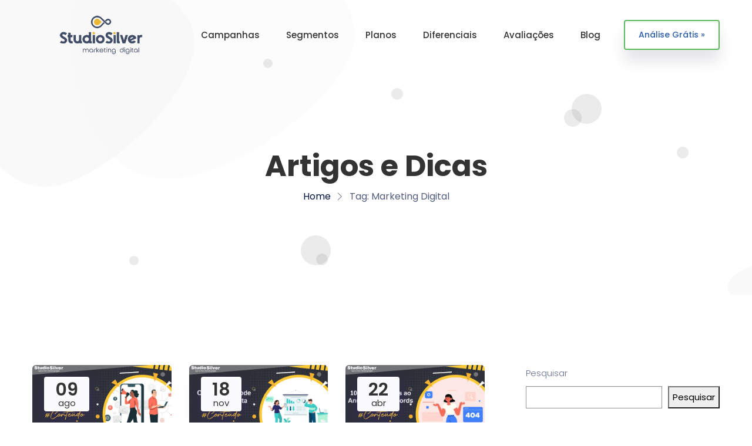

--- FILE ---
content_type: text/html; charset=UTF-8
request_url: https://googleads.studiosilver.com.br/tags/marketing-digital/
body_size: 20044
content:
<!DOCTYPE html><html lang="pt-BR"><head><meta charset="UTF-8"><meta http-equiv="X-UA-Compatible" content="IE=edge"><meta name="viewport" content="width=device-width, initial-scale=1.0"><meta name='robots' content='index, follow, max-image-preview:large, max-snippet:-1, max-video-preview:-1' /><style>img:is([sizes="auto" i], [sizes^="auto," i]) { contain-intrinsic-size: 3000px 1500px }</style><title>Arquivos marketing digital - Gestão Profissional de Google Ads (Adwords)</title><link rel="canonical" href="https://googleads.studiosilver.com.br/tags/marketing-digital/" /><meta property="og:locale" content="pt_BR" /><meta property="og:type" content="article" /><meta property="og:title" content="Arquivos marketing digital - Gestão Profissional de Google Ads (Adwords)" /><meta property="og:url" content="https://googleads.studiosilver.com.br/tags/marketing-digital/" /><meta property="og:site_name" content="Gestão Profissional de Google Ads (Adwords)" /><meta name="twitter:card" content="summary_large_image" /> <script type="application/ld+json" class="yoast-schema-graph">{"@context":"https://schema.org","@graph":[{"@type":"CollectionPage","@id":"https://googleads.studiosilver.com.br/tags/marketing-digital/","url":"https://googleads.studiosilver.com.br/tags/marketing-digital/","name":"Arquivos marketing digital - Gestão Profissional de Google Ads (Adwords)","isPartOf":{"@id":"https://googleads.studiosilver.com.br/#website"},"primaryImageOfPage":{"@id":"https://googleads.studiosilver.com.br/tags/marketing-digital/#primaryimage"},"image":{"@id":"https://googleads.studiosilver.com.br/tags/marketing-digital/#primaryimage"},"thumbnailUrl":"https://googleads.studiosilver.com.br/wp-content/uploads/2021/11/Beneficios-do-Remarketing.jpg","breadcrumb":{"@id":"https://googleads.studiosilver.com.br/tags/marketing-digital/#breadcrumb"},"inLanguage":"pt-BR"},{"@type":"ImageObject","inLanguage":"pt-BR","@id":"https://googleads.studiosilver.com.br/tags/marketing-digital/#primaryimage","url":"https://googleads.studiosilver.com.br/wp-content/uploads/2021/11/Beneficios-do-Remarketing.jpg","contentUrl":"https://googleads.studiosilver.com.br/wp-content/uploads/2021/11/Beneficios-do-Remarketing.jpg","width":1200,"height":628},{"@type":"BreadcrumbList","@id":"https://googleads.studiosilver.com.br/tags/marketing-digital/#breadcrumb","itemListElement":[{"@type":"ListItem","position":1,"name":"Início","item":"https://googleads.studiosilver.com.br/"},{"@type":"ListItem","position":2,"name":"marketing digital"}]},{"@type":"WebSite","@id":"https://googleads.studiosilver.com.br/#website","url":"https://googleads.studiosilver.com.br/","name":"Gestão Profissional de Google Ads (Adwords)","description":"","publisher":{"@id":"https://googleads.studiosilver.com.br/#organization"},"potentialAction":[{"@type":"SearchAction","target":{"@type":"EntryPoint","urlTemplate":"https://googleads.studiosilver.com.br/?s={search_term_string}"},"query-input":"required name=search_term_string"}],"inLanguage":"pt-BR"},{"@type":"Organization","@id":"https://googleads.studiosilver.com.br/#organization","name":"Studio Silver - Marketing Digital","url":"https://googleads.studiosilver.com.br/","logo":{"@type":"ImageObject","inLanguage":"pt-BR","@id":"https://googleads.studiosilver.com.br/#/schema/logo/image/","url":"https://googleads.studiosilver.com.br/wp-content/uploads/2021/11/logo-studio-silver-header.gif","contentUrl":"https://googleads.studiosilver.com.br/wp-content/uploads/2021/11/logo-studio-silver-header.gif","width":259,"height":47,"caption":"Studio Silver - Marketing Digital"},"image":{"@id":"https://googleads.studiosilver.com.br/#/schema/logo/image/"}}]}</script> <link rel='dns-prefetch' href='//static.addtoany.com' /><link rel='dns-prefetch' href='//fonts.googleapis.com' /><link rel="alternate" type="application/rss+xml" title="Feed para Gestão Profissional de Google Ads (Adwords) &raquo;" href="https://googleads.studiosilver.com.br/feed/" /><link rel="alternate" type="application/rss+xml" title="Feed de comentários para Gestão Profissional de Google Ads (Adwords) &raquo;" href="https://googleads.studiosilver.com.br/comments/feed/" /><link rel="alternate" type="application/rss+xml" title="Feed de tag para Gestão Profissional de Google Ads (Adwords) &raquo; marketing digital" href="https://googleads.studiosilver.com.br/tags/marketing-digital/feed/" /> <script defer src="[data-uri]"></script> <style id='wp-emoji-styles-inline-css' type='text/css'>img.wp-smiley, img.emoji {
		display: inline !important;
		border: none !important;
		box-shadow: none !important;
		height: 1em !important;
		width: 1em !important;
		margin: 0 0.07em !important;
		vertical-align: -0.1em !important;
		background: none !important;
		padding: 0 !important;
	}</style><link rel='stylesheet' id='wp-block-library-css' href='https://googleads.studiosilver.com.br/wp-includes/css/dist/block-library/style.min.css?ver=6.8.3' type='text/css' media='all' /><style id='classic-theme-styles-inline-css' type='text/css'>/*! This file is auto-generated */
.wp-block-button__link{color:#fff;background-color:#32373c;border-radius:9999px;box-shadow:none;text-decoration:none;padding:calc(.667em + 2px) calc(1.333em + 2px);font-size:1.125em}.wp-block-file__button{background:#32373c;color:#fff;text-decoration:none}</style><style id='joinchat-button-style-inline-css' type='text/css'>.wp-block-joinchat-button{border:none!important;text-align:center}.wp-block-joinchat-button figure{display:table;margin:0 auto;padding:0}.wp-block-joinchat-button figcaption{font:normal normal 400 .6em/2em var(--wp--preset--font-family--system-font,sans-serif);margin:0;padding:0}.wp-block-joinchat-button .joinchat-button__qr{background-color:#fff;border:6px solid #25d366;border-radius:30px;box-sizing:content-box;display:block;height:200px;margin:auto;overflow:hidden;padding:10px;width:200px}.wp-block-joinchat-button .joinchat-button__qr canvas,.wp-block-joinchat-button .joinchat-button__qr img{display:block;margin:auto}.wp-block-joinchat-button .joinchat-button__link{align-items:center;background-color:#25d366;border:6px solid #25d366;border-radius:30px;display:inline-flex;flex-flow:row nowrap;justify-content:center;line-height:1.25em;margin:0 auto;text-decoration:none}.wp-block-joinchat-button .joinchat-button__link:before{background:transparent var(--joinchat-ico) no-repeat center;background-size:100%;content:"";display:block;height:1.5em;margin:-.75em .75em -.75em 0;width:1.5em}.wp-block-joinchat-button figure+.joinchat-button__link{margin-top:10px}@media (orientation:landscape)and (min-height:481px),(orientation:portrait)and (min-width:481px){.wp-block-joinchat-button.joinchat-button--qr-only figure+.joinchat-button__link{display:none}}@media (max-width:480px),(orientation:landscape)and (max-height:480px){.wp-block-joinchat-button figure{display:none}}</style><link rel='stylesheet' id='font-awesome-5-free-css' href='https://googleads.studiosilver.com.br/wp-content/cache/autoptimize/autoptimize_single_e51944d0b1e49129af02d5a114285c74.php?ver=6.8.3' type='text/css' media='all' /><style id='global-styles-inline-css' type='text/css'>:root{--wp--preset--aspect-ratio--square: 1;--wp--preset--aspect-ratio--4-3: 4/3;--wp--preset--aspect-ratio--3-4: 3/4;--wp--preset--aspect-ratio--3-2: 3/2;--wp--preset--aspect-ratio--2-3: 2/3;--wp--preset--aspect-ratio--16-9: 16/9;--wp--preset--aspect-ratio--9-16: 9/16;--wp--preset--color--black: #000000;--wp--preset--color--cyan-bluish-gray: #abb8c3;--wp--preset--color--white: #ffffff;--wp--preset--color--pale-pink: #f78da7;--wp--preset--color--vivid-red: #cf2e2e;--wp--preset--color--luminous-vivid-orange: #ff6900;--wp--preset--color--luminous-vivid-amber: #fcb900;--wp--preset--color--light-green-cyan: #7bdcb5;--wp--preset--color--vivid-green-cyan: #00d084;--wp--preset--color--pale-cyan-blue: #8ed1fc;--wp--preset--color--vivid-cyan-blue: #0693e3;--wp--preset--color--vivid-purple: #9b51e0;--wp--preset--gradient--vivid-cyan-blue-to-vivid-purple: linear-gradient(135deg,rgba(6,147,227,1) 0%,rgb(155,81,224) 100%);--wp--preset--gradient--light-green-cyan-to-vivid-green-cyan: linear-gradient(135deg,rgb(122,220,180) 0%,rgb(0,208,130) 100%);--wp--preset--gradient--luminous-vivid-amber-to-luminous-vivid-orange: linear-gradient(135deg,rgba(252,185,0,1) 0%,rgba(255,105,0,1) 100%);--wp--preset--gradient--luminous-vivid-orange-to-vivid-red: linear-gradient(135deg,rgba(255,105,0,1) 0%,rgb(207,46,46) 100%);--wp--preset--gradient--very-light-gray-to-cyan-bluish-gray: linear-gradient(135deg,rgb(238,238,238) 0%,rgb(169,184,195) 100%);--wp--preset--gradient--cool-to-warm-spectrum: linear-gradient(135deg,rgb(74,234,220) 0%,rgb(151,120,209) 20%,rgb(207,42,186) 40%,rgb(238,44,130) 60%,rgb(251,105,98) 80%,rgb(254,248,76) 100%);--wp--preset--gradient--blush-light-purple: linear-gradient(135deg,rgb(255,206,236) 0%,rgb(152,150,240) 100%);--wp--preset--gradient--blush-bordeaux: linear-gradient(135deg,rgb(254,205,165) 0%,rgb(254,45,45) 50%,rgb(107,0,62) 100%);--wp--preset--gradient--luminous-dusk: linear-gradient(135deg,rgb(255,203,112) 0%,rgb(199,81,192) 50%,rgb(65,88,208) 100%);--wp--preset--gradient--pale-ocean: linear-gradient(135deg,rgb(255,245,203) 0%,rgb(182,227,212) 50%,rgb(51,167,181) 100%);--wp--preset--gradient--electric-grass: linear-gradient(135deg,rgb(202,248,128) 0%,rgb(113,206,126) 100%);--wp--preset--gradient--midnight: linear-gradient(135deg,rgb(2,3,129) 0%,rgb(40,116,252) 100%);--wp--preset--font-size--small: 13px;--wp--preset--font-size--medium: 20px;--wp--preset--font-size--large: 36px;--wp--preset--font-size--x-large: 42px;--wp--preset--spacing--20: 0.44rem;--wp--preset--spacing--30: 0.67rem;--wp--preset--spacing--40: 1rem;--wp--preset--spacing--50: 1.5rem;--wp--preset--spacing--60: 2.25rem;--wp--preset--spacing--70: 3.38rem;--wp--preset--spacing--80: 5.06rem;--wp--preset--shadow--natural: 6px 6px 9px rgba(0, 0, 0, 0.2);--wp--preset--shadow--deep: 12px 12px 50px rgba(0, 0, 0, 0.4);--wp--preset--shadow--sharp: 6px 6px 0px rgba(0, 0, 0, 0.2);--wp--preset--shadow--outlined: 6px 6px 0px -3px rgba(255, 255, 255, 1), 6px 6px rgba(0, 0, 0, 1);--wp--preset--shadow--crisp: 6px 6px 0px rgba(0, 0, 0, 1);}:where(.is-layout-flex){gap: 0.5em;}:where(.is-layout-grid){gap: 0.5em;}body .is-layout-flex{display: flex;}.is-layout-flex{flex-wrap: wrap;align-items: center;}.is-layout-flex > :is(*, div){margin: 0;}body .is-layout-grid{display: grid;}.is-layout-grid > :is(*, div){margin: 0;}:where(.wp-block-columns.is-layout-flex){gap: 2em;}:where(.wp-block-columns.is-layout-grid){gap: 2em;}:where(.wp-block-post-template.is-layout-flex){gap: 1.25em;}:where(.wp-block-post-template.is-layout-grid){gap: 1.25em;}.has-black-color{color: var(--wp--preset--color--black) !important;}.has-cyan-bluish-gray-color{color: var(--wp--preset--color--cyan-bluish-gray) !important;}.has-white-color{color: var(--wp--preset--color--white) !important;}.has-pale-pink-color{color: var(--wp--preset--color--pale-pink) !important;}.has-vivid-red-color{color: var(--wp--preset--color--vivid-red) !important;}.has-luminous-vivid-orange-color{color: var(--wp--preset--color--luminous-vivid-orange) !important;}.has-luminous-vivid-amber-color{color: var(--wp--preset--color--luminous-vivid-amber) !important;}.has-light-green-cyan-color{color: var(--wp--preset--color--light-green-cyan) !important;}.has-vivid-green-cyan-color{color: var(--wp--preset--color--vivid-green-cyan) !important;}.has-pale-cyan-blue-color{color: var(--wp--preset--color--pale-cyan-blue) !important;}.has-vivid-cyan-blue-color{color: var(--wp--preset--color--vivid-cyan-blue) !important;}.has-vivid-purple-color{color: var(--wp--preset--color--vivid-purple) !important;}.has-black-background-color{background-color: var(--wp--preset--color--black) !important;}.has-cyan-bluish-gray-background-color{background-color: var(--wp--preset--color--cyan-bluish-gray) !important;}.has-white-background-color{background-color: var(--wp--preset--color--white) !important;}.has-pale-pink-background-color{background-color: var(--wp--preset--color--pale-pink) !important;}.has-vivid-red-background-color{background-color: var(--wp--preset--color--vivid-red) !important;}.has-luminous-vivid-orange-background-color{background-color: var(--wp--preset--color--luminous-vivid-orange) !important;}.has-luminous-vivid-amber-background-color{background-color: var(--wp--preset--color--luminous-vivid-amber) !important;}.has-light-green-cyan-background-color{background-color: var(--wp--preset--color--light-green-cyan) !important;}.has-vivid-green-cyan-background-color{background-color: var(--wp--preset--color--vivid-green-cyan) !important;}.has-pale-cyan-blue-background-color{background-color: var(--wp--preset--color--pale-cyan-blue) !important;}.has-vivid-cyan-blue-background-color{background-color: var(--wp--preset--color--vivid-cyan-blue) !important;}.has-vivid-purple-background-color{background-color: var(--wp--preset--color--vivid-purple) !important;}.has-black-border-color{border-color: var(--wp--preset--color--black) !important;}.has-cyan-bluish-gray-border-color{border-color: var(--wp--preset--color--cyan-bluish-gray) !important;}.has-white-border-color{border-color: var(--wp--preset--color--white) !important;}.has-pale-pink-border-color{border-color: var(--wp--preset--color--pale-pink) !important;}.has-vivid-red-border-color{border-color: var(--wp--preset--color--vivid-red) !important;}.has-luminous-vivid-orange-border-color{border-color: var(--wp--preset--color--luminous-vivid-orange) !important;}.has-luminous-vivid-amber-border-color{border-color: var(--wp--preset--color--luminous-vivid-amber) !important;}.has-light-green-cyan-border-color{border-color: var(--wp--preset--color--light-green-cyan) !important;}.has-vivid-green-cyan-border-color{border-color: var(--wp--preset--color--vivid-green-cyan) !important;}.has-pale-cyan-blue-border-color{border-color: var(--wp--preset--color--pale-cyan-blue) !important;}.has-vivid-cyan-blue-border-color{border-color: var(--wp--preset--color--vivid-cyan-blue) !important;}.has-vivid-purple-border-color{border-color: var(--wp--preset--color--vivid-purple) !important;}.has-vivid-cyan-blue-to-vivid-purple-gradient-background{background: var(--wp--preset--gradient--vivid-cyan-blue-to-vivid-purple) !important;}.has-light-green-cyan-to-vivid-green-cyan-gradient-background{background: var(--wp--preset--gradient--light-green-cyan-to-vivid-green-cyan) !important;}.has-luminous-vivid-amber-to-luminous-vivid-orange-gradient-background{background: var(--wp--preset--gradient--luminous-vivid-amber-to-luminous-vivid-orange) !important;}.has-luminous-vivid-orange-to-vivid-red-gradient-background{background: var(--wp--preset--gradient--luminous-vivid-orange-to-vivid-red) !important;}.has-very-light-gray-to-cyan-bluish-gray-gradient-background{background: var(--wp--preset--gradient--very-light-gray-to-cyan-bluish-gray) !important;}.has-cool-to-warm-spectrum-gradient-background{background: var(--wp--preset--gradient--cool-to-warm-spectrum) !important;}.has-blush-light-purple-gradient-background{background: var(--wp--preset--gradient--blush-light-purple) !important;}.has-blush-bordeaux-gradient-background{background: var(--wp--preset--gradient--blush-bordeaux) !important;}.has-luminous-dusk-gradient-background{background: var(--wp--preset--gradient--luminous-dusk) !important;}.has-pale-ocean-gradient-background{background: var(--wp--preset--gradient--pale-ocean) !important;}.has-electric-grass-gradient-background{background: var(--wp--preset--gradient--electric-grass) !important;}.has-midnight-gradient-background{background: var(--wp--preset--gradient--midnight) !important;}.has-small-font-size{font-size: var(--wp--preset--font-size--small) !important;}.has-medium-font-size{font-size: var(--wp--preset--font-size--medium) !important;}.has-large-font-size{font-size: var(--wp--preset--font-size--large) !important;}.has-x-large-font-size{font-size: var(--wp--preset--font-size--x-large) !important;}
:where(.wp-block-post-template.is-layout-flex){gap: 1.25em;}:where(.wp-block-post-template.is-layout-grid){gap: 1.25em;}
:where(.wp-block-columns.is-layout-flex){gap: 2em;}:where(.wp-block-columns.is-layout-grid){gap: 2em;}
:root :where(.wp-block-pullquote){font-size: 1.5em;line-height: 1.6;}</style><link rel='stylesheet' id='toc-screen-css' href='https://googleads.studiosilver.com.br/wp-content/plugins/table-of-contents-plus/screen.min.css?ver=2406' type='text/css' media='all' /><style id='toc-screen-inline-css' type='text/css'>div#toc_container {background: #f7f7f7;border: 1px solid #f4f4f4;width: 75%;}div#toc_container p.toc_title {color: #666;}</style><link rel='stylesheet' id='saasland-fonts-css' href='https://fonts.googleapis.com/css?family=Poppins%3A300%2C400%2C500%2C600%2C700%2C900&#038;subset' type='text/css' media='all' /><link rel='stylesheet' id='bootstrap-css' href='https://googleads.studiosilver.com.br/wp-content/themes/saasland/assets/css/bootstrap.min.css?ver=6.8.3' type='text/css' media='all' /><link rel='stylesheet' id='themify-icon-css' href='https://googleads.studiosilver.com.br/wp-content/themes/saasland/assets/vendors/themify-icon/themify-icons.min.css?ver=6.8.3' type='text/css' media='all' /><link rel='stylesheet' id='elementor-frontend-css' href='https://googleads.studiosilver.com.br/wp-content/plugins/elementor/assets/css/frontend.min.css?ver=3.4.8' type='text/css' media='all' /><link rel='stylesheet' id='saasland-elementor-css' href='https://googleads.studiosilver.com.br/wp-content/themes/saasland/assets/css/elementor-override.min.css?ver=6.8.3' type='text/css' media='all' /><link rel='stylesheet' id='saasland-animate-css' href='https://googleads.studiosilver.com.br/wp-content/cache/autoptimize/autoptimize_single_39c0aef46d9c21229901e431b1a2ce6b.php?ver=6.8.3' type='text/css' media='all' /><link rel='stylesheet' id='magnific-popup-css' href='https://googleads.studiosilver.com.br/wp-content/themes/saasland/assets/vendors/magnify-pop/magnific-popup.min.css?ver=6.8.3' type='text/css' media='all' /><link rel='stylesheet' id='eleganticons-css' href='https://googleads.studiosilver.com.br/wp-content/themes/saasland/assets/vendors/elagent/style.min.css?ver=6.8.3' type='text/css' media='all' /><link rel='stylesheet' id='saasland-wpd-css' href='https://googleads.studiosilver.com.br/wp-content/themes/saasland/assets/css/wpd-style.min.css?ver=6.8.3' type='text/css' media='all' /><link rel='stylesheet' id='saasland-main-css' href='https://googleads.studiosilver.com.br/wp-content/themes/saasland/assets/css/style.min.css?ver=6.8.3' type='text/css' media='all' /><link rel='stylesheet' id='saasland-elements-css' href='https://googleads.studiosilver.com.br/wp-content/themes/saasland/assets/css/elements.min.css?ver=6.8.3' type='text/css' media='all' /><link rel='stylesheet' id='saasland-blog-css' href='https://googleads.studiosilver.com.br/wp-content/themes/saasland/assets/css/blog.min.css?ver=6.8.3' type='text/css' media='all' /><link rel='stylesheet' id='saasland-comments-css' href='https://googleads.studiosilver.com.br/wp-content/themes/saasland/assets/css/comments.min.css?ver=6.8.3' type='text/css' media='all' /><link rel='stylesheet' id='saasland-footer-css' href='https://googleads.studiosilver.com.br/wp-content/themes/saasland/assets/css/footer.min.css?ver=6.8.3' type='text/css' media='all' /><link rel='stylesheet' id='saasland-gutenberg-css' href='https://googleads.studiosilver.com.br/wp-content/themes/saasland/assets/css/gutenberg.min.css?ver=6.8.3' type='text/css' media='all' /><link rel='stylesheet' id='saasland-root-css' href='https://googleads.studiosilver.com.br/wp-content/themes/saasland/style.css?ver=6.8.3' type='text/css' media='all' /><link rel='stylesheet' id='saasland-responsive-css' href='https://googleads.studiosilver.com.br/wp-content/themes/saasland/assets/css/responsive.min.css?ver=6.8.3' type='text/css' media='all' /><style id='saasland-responsive-inline-css' type='text/css'>.blog_breadcrumb_area{height: 430px;}
            @media (max-width: 991px) {
                .menu>.nav-item {
                    border-bottom-color:  !important;
                }
            } .blog_breadcrumb_area{ background: url(https://googleads.studiosilver.com.br/wp-content/uploads/2021/11/banner_bg2.png) no-repeat scroll center 0 / cover; }
                .new_footer_top .footer_bg {
                    background: url(https://googleads.studiosilver.com.br/wp-content/uploads/2021/11/bg-footer-1.png ) no-repeat scroll center 0 !important;
                }
                .new_footer_top .footer_bg .footer_bg_one {
                    background: url(https://googleads.studiosilver.com.br/wp-content/uploads/2021/11/AVIAO-1.png ) no-repeat center center !important;
                }
                .single-product .product_details_area,
                .single section.blog_area_two,
                .elementor-template-full-width .elementor.elementor-8469,
                .sec_pad.page_wrapper {
                    padding-top: px;
                }
            .single-post section.blog_area_two,
            .elementor-template-full-width .elementor.elementor-8469,
            .sec_pad.page_wrapper {
                padding-bottom: px;
            }</style><link rel='stylesheet' id='saasland-responsive2-css' href='https://googleads.studiosilver.com.br/wp-content/cache/autoptimize/autoptimize_single_1441c7d17c17318b5a2eb882b30f6fb1.php?ver=6.8.3' type='text/css' media='all' /><link rel='stylesheet' id='mCustomScrollbar-css' href='https://googleads.studiosilver.com.br/wp-content/themes/saasland/assets/vendors/scroll/jquery.mCustomScrollbar.min.css?ver=6.8.3' type='text/css' media='all' /><link rel='stylesheet' id='joinchat-css' href='https://googleads.studiosilver.com.br/wp-content/plugins/creame-whatsapp-me/public/css/joinchat.min.css?ver=5.1.6' type='text/css' media='all' /><style id='joinchat-inline-css' type='text/css'>.joinchat{--red:37;--green:211;--blue:102;--bw:100}</style><link rel='stylesheet' id='addtoany-css' href='https://googleads.studiosilver.com.br/wp-content/plugins/add-to-any/addtoany.min.css?ver=1.16' type='text/css' media='all' /> <script defer type="text/javascript" src="https://googleads.studiosilver.com.br/wp-content/plugins/saasland-core/assets/js/jquery-3.2.1.min.js?ver=3.4.1" id="jquery-js"></script> <script defer id="addtoany-core-js-before" src="[data-uri]"></script> <script defer type="text/javascript" src="https://static.addtoany.com/menu/page.js" id="addtoany-core-js"></script> <script defer type="text/javascript" src="https://googleads.studiosilver.com.br/wp-content/plugins/add-to-any/addtoany.min.js?ver=1.1" id="addtoany-jquery-js"></script> <script defer type="text/javascript" src="https://googleads.studiosilver.com.br/wp-content/plugins/saasland-core/assets/js/gmaps.min.js?ver=6.8.3" id="map-script-js"></script> <script type="text/javascript" src="https://googleads.studiosilver.com.br/wp-includes/js/jquery/jquery.min.js?ver=3.7.1" id="jquery-core-js"></script> <link rel="https://api.w.org/" href="https://googleads.studiosilver.com.br/wp-json/" /><link rel="alternate" title="JSON" type="application/json" href="https://googleads.studiosilver.com.br/wp-json/wp/v2/tags/102" /><link rel="EditURI" type="application/rsd+xml" title="RSD" href="https://googleads.studiosilver.com.br/xmlrpc.php?rsd" /><meta name="generator" content="WordPress 6.8.3" />  <script defer src="[data-uri]"></script>  <script defer src="[data-uri]"></script>    <script defer src="https://www.googletagmanager.com/gtag/js?id=AW-10992469274"></script> <script defer src="[data-uri]"></script> <script defer src="[data-uri]"></script>  <?php<meta name="twitter:card" content="summary_large_image"><meta name="twitter:site" content="@"><meta name="twitter:title" content="Google Ads - Studio Silver"><meta name="twitter:description" content="Sua empresa em Destaque no Google, Marketing Digital feito por Especialistas da área. Entre com contato!"><meta name="twitter:image" content="https://googleads.studiosilver.com.br/wp-content/uploads/2024/03/Design-sem-nome.png">  <script defer src="[data-uri]"></script> <link rel="icon" href="https://googleads.studiosilver.com.br/wp-content/uploads/2022/12/cropped-fav-o-32x32.png" sizes="32x32" /><link rel="icon" href="https://googleads.studiosilver.com.br/wp-content/uploads/2022/12/cropped-fav-o-192x192.png" sizes="192x192" /><link rel="apple-touch-icon" href="https://googleads.studiosilver.com.br/wp-content/uploads/2022/12/cropped-fav-o-180x180.png" /><meta name="msapplication-TileImage" content="https://googleads.studiosilver.com.br/wp-content/uploads/2022/12/cropped-fav-o-270x270.png" /><style type="text/css" id="wp-custom-css">.elementor-element.elementor-element-b8efe90.elementor-widget.elementor-widget-Saasland_testimonial_single {
    position: static;
}

.hover-blue .elementor-text-editor a:hover {
    color: #00aff0 !important;
}

.hover-white .elementor-text-editor a:hover {
    color: #fff !important;
}

.page-id-529 .menu_toggle .hamburger span, .page-id-529 .menu_toggle .hamburger-cross span {
    background: #fff !important;
}	

.header_area .navbar .btn_get.btn-meta{color:#2C5EAB!important; border-color:#5CB85C!important}

.er_btn_two {background:#5CB85C!important}

.bar_menu{display:none!important}

.menu>.nav-item.active .nav-link, .menu>.nav-item:hover .nav-link, .menu>.nav-item>.nav-link{
    color: #333!important;
}
.breadcrumb_area_two .bubble li{background:#333!important;}

.addtoany_list.a2a_kit_size_32 a{
	font-size:16px!important;
}
.blog_single_info a{color:#29708C !important;}
.blog_single_info a:hover{color:#5CB85C !important;}
h1, h2, h3, h4, h5, h6{color:#333!important}

.new_footer_area .footer_bottom p, .new_footer_top .company_widget p {
    color: #000!important;
}

.footer_bottom p a{
	  color: #3A773A!important;
}
.wp-block-latest-posts__list  li{
	margin-bottom:8px;
}

#toc_container li{
	margin-bottom:8px;
}

.blog-sidebar .wp-block-heading{
    font-size: 30px;
    color: black;
    font-weight: bold;
    line-height: 1.2em;
}

.blog_comment_box .get_quote_form .form-group .form-control::placeholder {
    color: black;
}

.get_quote_form .form-group .form-control {
	color:black!important;
}

.form-submit input#submit, .btn_three{
	background-color:#356D35!important;
}

@media (max-width:767px){
	.img_icon{
		transform:scale(0.6);
	}
	.sticky_logo_img, .main_logo_img{
		margin: -25px 0px;
	}
	.segmentos img{
	transform:scale(0.6)!important
  }
}

.segmentos img{
	transform:scale(0.8)
}

.main_logo_img, .sticky_logo_img{
	transform:scale(0.6);
}</style><style type="text/css" title="dynamic-css" class="options-output">.navbar-brand>img{height:109px;width:234px;}.header_area .navbar .btn_get{color:transparent;}.header_area .navbar .btn_get{border-color:transparent;}.breadcrumb_content h1, .breadcrumb_content_two h1{color:#333333;}.new_footer_top{padding-top:120px;padding-right:0;padding-bottom:270px;padding-left:0;}.footer-widget p, .footer-widget ul li a{color:#010101;}.new_footer_area{background:#f8f8f8;}.footer_bottom{background:#f8f8f8;}.header_area .navbar .navbar-nav .menu-item a:hover, .header_area .menu > .nav-item.active .nav-link{color:#009999;}.menu > .nav-item > .nav-link:before{background:#009999;}
                     a:hover, .job_listing .listing_tab .list_item .joblisting_text h4 a:hover, .shop_menu_right .shop_grid .active a,
                    .widget.widget_nav_menu ul li a:hover, .widget.widget_meta ul li a:hover, .widget.widget_pages ul li a:hover, 
                    .widget.widget_archive ul li:hover, .widget.widget_archive ul li a:hover, .widget.widget_categories ul li a:hover,
                    .error_page2 .header_area .menu > .nav-item:hover > .nav-link, .single_product_item .single_pr_details h3:hover,
                    .blog_related_post .blog_list_item .blog_content a:hover, .blog .menu > .nav-item > .nav-link:hover,
                    .blog_list_item .blog_content a:hover, .blog_grid_info .blog_list_item .blog_content a:hover .blog_title,
                    .blog_list_item_two .blog_content .post-info-bottom .post-info-comments:hover,
                    .slick-dots li.slick-active button:before, .blog_list_item_two .video_icon i,
                    .error_page2 .navbar .search_cart .shpping-cart i, .error_page2 .navbar .search_cart .search a.nav-link i, .blog .navbar .search_cart .shpping-cart i, 
                    .blog .navbar .search_cart .search a.nav-link i, .navbar_fixed .navbar .search_cart .search a.nav-link i, .navbar_fixed .navbar .search_cart .shpping-cart i,
                    .menu > .nav-item.submenu.mega_menu.mega_menu_two .mega_menu_inner .dropdown-menu .nav-item .item .text:hover,
                    .navbar .search_cart .shpping-cart .dropdown-menu .cart-single-item .cart-remove a:hover,
                    .menu > .nav-item.submenu .dropdown-menu .nav-item:hover > .nav-link span, .footer_bottom p a,
                    .blog-sidebar .widget.widget_archive ul li:hover, .blog-sidebar .widget.widget_archive ul li a:hover, .blog-sidebar .widget.widget_categories ul li a:hover,
                    .menu > .nav-item.submenu .dropdown-menu .nav-item:hover > .nav-link, .menu > .nav-item.submenu .dropdown-menu .nav-item:focus > .nav-link,
                    .pr_details .share-link .social-icon li a:hover, .car_get_quote_content .agency_banner_btn:hover,
                    .navbar .search_cart .shpping-cart .dropdown-menu .cart-single-item:hover .cart-title a,
                    .navbar .search_cart .shpping-cart .dropdown-menu .cart_f .cart-button .get_btn + .get_btn,
                    .navbar .search_cart .shpping-cart .dropdown-menu .cart_f .cart-button .get_btn:hover,
                    .comment_inner .comment_box .post_comment .post_author_two .comment_reply:hover,
                    .blog_single_info .blog_list_item_two .blog_content .post-info-bottom .social_icon ul li a:hover,
                    .blog_list_item_two .blog_content .post-info-bottom .post-info-comments:hover,
                    .blog_list_item_two .blog_content .post-info-bottom .post-info-comments i,
                    .blog_single_info .blog_list_item_two blockquote::before, blockquote::before,
                    header.header_area.navbar_fixed .navbar .navbar-nav .menu-item a.nav-link.active,
                    .blog_list_item_two .blog_content .post-info-bottom .post-info-comments i,
                    .blog_list_item_two .post_date, .qutoe_post .blog_content i,
                    .menu > .nav-item.submenu .dropdown-menu .nav-item.active > .nav-link,
                    .widget_recent_comments #recentcomments .recentcomments:before,
                    .new_footer_top .f_widget.about-widget ul li a:hover,
                    header.header_area.navbar_fixed .navbar .navbar-nav .menu-item a:hover,
                    .widget_recent_comments #recentcomments .recentcomments a:hover,
                    .widget.recent_post_widget_two .post_item .media-body h3:hover,
                    .comments_widget ul li .comments_items .media-body p:hover,
                    .widget.recent_post_widget_two .post_item .media-body h3:hover,
                    .f_widget .widget-wrap p a:hover, .pagination .nav-links .page-numbers:hover,
                    .widget.widget_recent_entries li a:hover, .widget_rss ul li a.rsswidget:hover,
                    .form-submit input#submit:hover, .job_details_area ul li:before,
                    .btn_three:hover, .checkout_button:hover, .btn_get_two:hover,
                    .pr_sidebar .widget_category ul li a:hover, .pr_sidebar .widget_tag ul li a:hover, .shopping_cart_area .cart_table .del-item a:hover,
                    .shopping_cart_area .cart_table .product-qty .ar_down:hover, .shopping_cart_area .cart_table .product-qty .ar_top:hover, 
                    .checkout_content .tab_content .login_btn:hover, .woocommerce-page #payment #place_order:hover,
                    .woocommerce-info::before, ul li.woocommerce-MyAccount-navigation-link.is-active a
                    {color:#5cb85c;}
                    .navbar .search_cart .shpping-cart .dropdown-menu .cart_f .cart-button .get_btn + .get_btn:hover,
                    .page-job-apply .btn_three:hover, .car_get_quote_content .agency_banner_btn, .arrow i:hover,
                    .product_info_details .pr_tab .nav-item.active a.nav-link,
                    .pr_details .cart_button .cart_btn:hover, .pr_details .cart_button .wish_list:hover,
                    .single_product_item .product_img .hover_content a:hover, #multiscroll-nav ul li a.active span,
                    .tagcloud a:hover, .blog_list_item .blog_content .single_post_tags.post-tags a:hover, .blog .navbar .search_cart .shpping-cart .num, 
                    .error_page2 .navbar .search_cart .shpping-cart .num, .navbar_fixed .navbar .search_cart .shpping-cart .num,
                    .job_listing .listing_tab .list_item .joblisting_text .jobsearch-job-userlist .apply_btn:hover,
                    .widget_recent_comments #recentcomments .recentcomments:hover:before, .feedback_area_three .feedback_slider_two .owl-nav i:hover,
                    .job_listing .job_list_tab .list_item_tab:before, .navbar .search_cart .shpping-cart .dropdown-menu .cart_f .cart-button .get_btn,
                    .woocommerce-account #customer_login .button, .blog_list_item .blog_content .single_post_tags.post-tags a:hover,
                    .blog_content .learn_btn_two:hover:before, .pagination .nav-links .page-numbers.current,
                    .tagcloud a:hover, p.sticky-label, .form-submit input#submit, .btn_three, .arrow i:hover, .checkout_button, .shopping_cart_area .cart_btn,
                    .btn_get_two, .new_footer_top .f_social_icon a:hover, .woocommerce #payment #place_order, .woocommerce-page #payment #place_order,
                    .woocommerce-account .woocommerce-MyAccount-content .button, .woocommerce-account #customer_login .button,
                    ul li.woocommerce-MyAccount-navigation-link.is-active a::before, .woocommerce-account .woocommerce-MyAccount-content .button:hover
                    {background-color:#5cb85c;}
                    .blog-sidebar .widget.widget_nav_menu ul li a:hover, .blog-sidebar .widget.widget_meta ul li a:hover, .blog-sidebar .widget.widget_pages ul li a:hover, 
                    .blog-sidebar .widget.widget_archive ul li:hover, .blog-sidebar .widget.widget_archive ul li a:hover, .blog-sidebar .widget.widget_categories ul li a:hover,
                    .job_listing .listing_tab .list_item .joblisting_text .jobsearch-job-userlist .apply_btn:hover,
                    .car_get_quote_content .agency_banner_btn, .pr_details .cart_button .cart_btn:hover, .pr_details .cart_button .wish_list:hover,
                    .navbar .search_cart .shpping-cart .dropdown-menu .cart_f .cart-button .get_btn,
                    .feedback_area_three .feedback_slider_two .owl-nav i:hover, .widget.search_widget_two .search-form .form-control:focus,
                    .blog_comment_box .get_quote_form .form-group .form-control:focus, .blog_list_item.format-audio .audio_player, .qutoe_post .blog_content,
                    .widget_recent_comments #recentcomments .recentcomments:before, .blog_single_info .blog_list_item_two blockquote, blockquote,
                    .pagination .nav-links .page-numbers:hover, .form-submit input#submit, .btn_three, .checkout_button, .shopping_cart_area .cart_btn,
                    .btn_get_two, .btn_get_two:hover, .new_footer_top .f_social_icon a:hover, .woocommerce #payment #place_order, .woocommerce-page #payment #place_order,
                    .woocommerce-info
                    {border-color:#5cb85c;}.blog .header_area .navbar .navbar-nav .menu-item a{color:#000000;}.breadcrumb_area_two{background:transparent;}.blog_breadcrumb_area .breadcrumb_content_two h5, .blog_breadcrumb_area .breadcrumb_content_two h5 a{color:#666666;}.blog_breadcrumb_area .breadcrumb_content_two h1{color:#666666;}.error_content_two .about_btn{background:#5cb75c;}</style></head><body class="archive tag tag-marketing-digital tag-102 wp-embed-responsive wp-theme-saasland not_logged_in saasland-3.3.7 elementor-default elementor-kit-5979" data-spy="scroll" data-target=".navbar" data-offset="70"><div class="body_wrapper "><header class="header_area  header_stick no_bg"><nav class="navbar navbar-expand-lg menu_one menu_right"><div class="container"> <a class="navbar-brand sticky_logo " href="https://googleads.studiosilver.com.br/"> <img class="main_logo_img" src="https://googleads.studiosilver.com.br/wp-content/uploads/2022/12/studio-silver-site-O.png" srcset='https://googleads.studiosilver.com.br/wp-content/uploads/2022/12/studio-silver-site-O.png 2x' alt="Gestão Profissional de Google Ads (Adwords)"> <noscript><img class="sticky_logo_img" src="https://googleads.studiosilver.com.br/wp-content/uploads/2022/12/studio-silver-site-O.png" srcset='https://googleads.studiosilver.com.br/wp-content/uploads/2022/12/studio-silver-site-O.png 2x' alt="Gestão Profissional de Google Ads (Adwords)"></noscript><img class="lazyload sticky_logo_img" src='data:image/svg+xml,%3Csvg%20xmlns=%22http://www.w3.org/2000/svg%22%20viewBox=%220%200%20210%20140%22%3E%3C/svg%3E' data-src="https://googleads.studiosilver.com.br/wp-content/uploads/2022/12/studio-silver-site-O.png" data-srcset='https://googleads.studiosilver.com.br/wp-content/uploads/2022/12/studio-silver-site-O.png 2x' alt="Gestão Profissional de Google Ads (Adwords)"> </a> <button class="navbar-toggler collapsed" type="button" data-toggle="collapse" data-target="#navbarSupportedContent" aria-controls="navbarSupportedContent" aria-expanded="false" aria-label="Toggle navigation"> <span class="menu_toggle"> <span class="hamburger"> <span></span> <span></span> <span></span> </span> <span class="hamburger-cross"> <span></span> <span></span> </span> </span> </button><div class="collapse navbar-collapse " id="navbarSupportedContent"><ul id="menu-main-menu" class="navbar-nav menu  ml-auto"><li itemscope="itemscope"  id="menu-item-5446" class="menu-item menu-item-type-custom menu-item-object-custom menu-item-5446 nav-item"><a href="https://googleads.studiosilver.com.br/#campanhas"   class="nav-link">Campanhas </a></li><li itemscope="itemscope"  id="menu-item-7692" class="menu-item menu-item-type-custom menu-item-object-custom menu-item-7692 nav-item"><a href="https://googleads.studiosilver.com.br/#segmentos"   class="nav-link">Segmentos </a></li><li itemscope="itemscope"  id="menu-item-2340" class="menu-item menu-item-type-custom menu-item-object-custom menu-item-2340 nav-item"><a href="https://googleads.studiosilver.com.br/#planos"  title='						' class="nav-link">Planos </a></li><li itemscope="itemscope"  id="menu-item-2378" class="menu-item menu-item-type-custom menu-item-object-custom menu-item-2378 nav-item"><a href="https://googleads.studiosilver.com.br/#diferenciais"  title='						' class="nav-link">Diferenciais </a></li><li itemscope="itemscope"  id="menu-item-6553" class="menu-item menu-item-type-custom menu-item-object-custom menu-item-6553 nav-item"><a href="https://googleads.studiosilver.com.br/#avaliacao"   class="nav-link">Avaliações </a></li><li itemscope="itemscope"  id="menu-item-8664" class="menu-item menu-item-type-custom menu-item-object-custom menu-item-has-children menu-item-8664 dropdown submenu nav-item"><a href="https://googleads.studiosilver.com.br/blog/"   class="nav-link">Blog <span class="arrow_carrot-right"></span> </a><ul role="menu" class=" dropdown-menu menu-depth-2nd" ><li itemscope="itemscope"  id="menu-item-8293" class="menu-item menu-item-type-post_type menu-item-object-page menu-item-8293 dropdown submenu nav-item"><a href="https://googleads.studiosilver.com.br/blog/"   class="nav-link">» Artigo e Dicas </a></li><li itemscope="itemscope"  id="menu-item-8663" class="menu-item menu-item-type-custom menu-item-object-custom menu-item-8663 dropdown submenu nav-item"><a href="https://googleads.studiosilver.com.br/curso-de-google-ads-gratuito/"   class="nav-link">» Curso de Google Ads - Gratuito </a></li></ul></li></ul> <a class="menu_cus btn_get btn-meta btn_hover" href="https://googleads.studiosilver.com.br/analise/"  > Análise Grátis » </a></div><div class="alter_nav "><ul class="navbar-nav search_cart menu"></ul></div></div></nav></header><section class="breadcrumb_area_two" ><ul class="list-unstyled bubble"><li></li><li></li><li></li><li></li><li></li><li></li><li></li><li></li></ul> <noscript><img class="breadcrumb_shap" src="http://googleads.studiosilver.com.br/wp-content/themes/saasland/assets/img/banners/banner_bg2.png" alt="Benefícios do Remarketing"></noscript><img class="lazyload breadcrumb_shap" src='data:image/svg+xml,%3Csvg%20xmlns=%22http://www.w3.org/2000/svg%22%20viewBox=%220%200%20210%20140%22%3E%3C/svg%3E' data-src="http://googleads.studiosilver.com.br/wp-content/themes/saasland/assets/img/banners/banner_bg2.png" alt="Benefícios do Remarketing"><div class="container"><div class="breadcrumb_content_two text-center"><h1 class="f_p f_700 f_size_50 w_color l_height50 mb_20"> Artigos e Dicas</h1><ol class="breadcrumb"><li><a href="https://googleads.studiosilver.com.br/"> Home </a></li><li class="active"> Tag: <span>marketing digital</span></li></ol></div></div></section><section class="blog_area blog_area_two sec_pad"><div class="container"><div class="row"><div class="col-lg-8 blog_grid_info"><div class="row blog_grid_info" id="blog_masonry"><div class="col-lg-4 post-8469 post type-post status-publish format-standard has-post-thumbnail hentry category-google-ads tag-google-ads tag-marketing-digital tag-remarketing"><div class="blog_list_item blog_list_item_two"><div class="post_date"><h2> 09 <span> ago </span></h2></div> <a href="https://googleads.studiosilver.com.br/beneficios-do-remarketing/"> <img width="1200" height="628" src="https://googleads.studiosilver.com.br/wp-content/uploads/2021/11/Beneficios-do-Remarketing.jpg" class="img-fluid wp-post-image" alt="" decoding="async" fetchpriority="high" srcset="https://googleads.studiosilver.com.br/wp-content/uploads/2021/11/Beneficios-do-Remarketing.jpg 1200w, https://googleads.studiosilver.com.br/wp-content/uploads/2021/11/Beneficios-do-Remarketing-300x157.jpg 300w, https://googleads.studiosilver.com.br/wp-content/uploads/2021/11/Beneficios-do-Remarketing-1024x536.jpg 1024w, https://googleads.studiosilver.com.br/wp-content/uploads/2021/11/Beneficios-do-Remarketing-768x402.jpg 768w" sizes="(max-width: 1200px) 100vw, 1200px" /> </a><div class="blog_content"> <a href="https://googleads.studiosilver.com.br/beneficios-do-remarketing/" title="Benefícios do Remarketing"><h5 class="blog_title"> Benefícios do Remarketing</h5> </a><p> Muitos</p><div class="post-info-bottom"> <a href="https://googleads.studiosilver.com.br/beneficios-do-remarketing/" class="learn_btn_two"> Leia mais <i class="arrow_right"></i> </a> <a class="post-info-comments" href="https://googleads.studiosilver.com.br/beneficios-do-remarketing/#comments"> <i class="icon_comment_alt" aria-hidden="true"></i> <span> No Comments </span> </a></div></div></div></div><div class="col-lg-4 post-8525 post type-post status-publish format-standard has-post-thumbnail hentry category-google-ads tag-google-ads tag-google-adwords tag-marketing-digital"><div class="blog_list_item blog_list_item_two"><div class="post_date"><h2> 18 <span> nov </span></h2></div> <a href="https://googleads.studiosilver.com.br/o-problema-pode-estar-na-sua-oferta/"> <noscript><img width="1200" height="628" src="https://googleads.studiosilver.com.br/wp-content/uploads/2021/11/O-Problema-Pode-Estar-na-Oferta-1.jpg" class="img-fluid wp-post-image" alt="" decoding="async" srcset="https://googleads.studiosilver.com.br/wp-content/uploads/2021/11/O-Problema-Pode-Estar-na-Oferta-1.jpg 1200w, https://googleads.studiosilver.com.br/wp-content/uploads/2021/11/O-Problema-Pode-Estar-na-Oferta-1-300x157.jpg 300w, https://googleads.studiosilver.com.br/wp-content/uploads/2021/11/O-Problema-Pode-Estar-na-Oferta-1-1024x536.jpg 1024w, https://googleads.studiosilver.com.br/wp-content/uploads/2021/11/O-Problema-Pode-Estar-na-Oferta-1-768x402.jpg 768w" sizes="(max-width: 1200px) 100vw, 1200px" /></noscript><img width="1200" height="628" src='data:image/svg+xml,%3Csvg%20xmlns=%22http://www.w3.org/2000/svg%22%20viewBox=%220%200%201200%20628%22%3E%3C/svg%3E' data-src="https://googleads.studiosilver.com.br/wp-content/uploads/2021/11/O-Problema-Pode-Estar-na-Oferta-1.jpg" class="lazyload img-fluid wp-post-image" alt="" decoding="async" data-srcset="https://googleads.studiosilver.com.br/wp-content/uploads/2021/11/O-Problema-Pode-Estar-na-Oferta-1.jpg 1200w, https://googleads.studiosilver.com.br/wp-content/uploads/2021/11/O-Problema-Pode-Estar-na-Oferta-1-300x157.jpg 300w, https://googleads.studiosilver.com.br/wp-content/uploads/2021/11/O-Problema-Pode-Estar-na-Oferta-1-1024x536.jpg 1024w, https://googleads.studiosilver.com.br/wp-content/uploads/2021/11/O-Problema-Pode-Estar-na-Oferta-1-768x402.jpg 768w" data-sizes="(max-width: 1200px) 100vw, 1200px" /> </a><div class="blog_content"> <a href="https://googleads.studiosilver.com.br/o-problema-pode-estar-na-sua-oferta/" title="O Problema Pode Estar na Sua Oferta"><h5 class="blog_title"> O Problema Pode Estar na Sua Oferta</h5> </a><p> Saiba</p><div class="post-info-bottom"> <a href="https://googleads.studiosilver.com.br/o-problema-pode-estar-na-sua-oferta/" class="learn_btn_two"> Leia mais <i class="arrow_right"></i> </a> <a class="post-info-comments" href="https://googleads.studiosilver.com.br/o-problema-pode-estar-na-sua-oferta/#comments"> <i class="icon_comment_alt" aria-hidden="true"></i> <span> No Comments </span> </a></div></div></div></div><div class="col-lg-4 post-8541 post type-post status-publish format-standard has-post-thumbnail hentry category-google-ads tag-google-ads tag-google-adwords tag-marketing-digital"><div class="blog_list_item blog_list_item_two"><div class="post_date"><h2> 22 <span> abr </span></h2></div> <a href="https://googleads.studiosilver.com.br/10-erros-comuns-ao-anunciar-no-google-adwords/"> <noscript><img width="1200" height="628" src="https://googleads.studiosilver.com.br/wp-content/uploads/2021/11/10-erros-comuns-ao-anunciar-no-google-adwords.jpg" class="img-fluid wp-post-image" alt="" decoding="async" srcset="https://googleads.studiosilver.com.br/wp-content/uploads/2021/11/10-erros-comuns-ao-anunciar-no-google-adwords.jpg 1200w, https://googleads.studiosilver.com.br/wp-content/uploads/2021/11/10-erros-comuns-ao-anunciar-no-google-adwords-300x157.jpg 300w, https://googleads.studiosilver.com.br/wp-content/uploads/2021/11/10-erros-comuns-ao-anunciar-no-google-adwords-1024x536.jpg 1024w, https://googleads.studiosilver.com.br/wp-content/uploads/2021/11/10-erros-comuns-ao-anunciar-no-google-adwords-768x402.jpg 768w" sizes="(max-width: 1200px) 100vw, 1200px" /></noscript><img width="1200" height="628" src='data:image/svg+xml,%3Csvg%20xmlns=%22http://www.w3.org/2000/svg%22%20viewBox=%220%200%201200%20628%22%3E%3C/svg%3E' data-src="https://googleads.studiosilver.com.br/wp-content/uploads/2021/11/10-erros-comuns-ao-anunciar-no-google-adwords.jpg" class="lazyload img-fluid wp-post-image" alt="" decoding="async" data-srcset="https://googleads.studiosilver.com.br/wp-content/uploads/2021/11/10-erros-comuns-ao-anunciar-no-google-adwords.jpg 1200w, https://googleads.studiosilver.com.br/wp-content/uploads/2021/11/10-erros-comuns-ao-anunciar-no-google-adwords-300x157.jpg 300w, https://googleads.studiosilver.com.br/wp-content/uploads/2021/11/10-erros-comuns-ao-anunciar-no-google-adwords-1024x536.jpg 1024w, https://googleads.studiosilver.com.br/wp-content/uploads/2021/11/10-erros-comuns-ao-anunciar-no-google-adwords-768x402.jpg 768w" data-sizes="(max-width: 1200px) 100vw, 1200px" /> </a><div class="blog_content"> <a href="https://googleads.studiosilver.com.br/10-erros-comuns-ao-anunciar-no-google-adwords/" title="10 Erros Comuns ao Anunciar no Google Adwords"><h5 class="blog_title"> 10 Erros Comuns ao Anunciar no Google Adwords</h5> </a><p> Melhore</p><div class="post-info-bottom"> <a href="https://googleads.studiosilver.com.br/10-erros-comuns-ao-anunciar-no-google-adwords/" class="learn_btn_two"> Leia mais <i class="arrow_right"></i> </a> <a class="post-info-comments" href="https://googleads.studiosilver.com.br/10-erros-comuns-ao-anunciar-no-google-adwords/#comments"> <i class="icon_comment_alt" aria-hidden="true"></i> <span> No Comments </span> </a></div></div></div></div><div class="col-lg-4 post-8564 post type-post status-publish format-standard has-post-thumbnail hentry category-google-ads tag-google-ads tag-google-adwords tag-marketing-digital"><div class="blog_list_item blog_list_item_two"><div class="post_date"><h2> 07 <span> out </span></h2></div> <a href="https://googleads.studiosilver.com.br/o-melhor-do-marketing-com-o-google-adwords/"> <noscript><img width="1200" height="628" src="https://googleads.studiosilver.com.br/wp-content/uploads/2021/11/O-Melhor-do-Marketing-com-o-Gogole-Adwords.jpg" class="img-fluid wp-post-image" alt="" decoding="async" srcset="https://googleads.studiosilver.com.br/wp-content/uploads/2021/11/O-Melhor-do-Marketing-com-o-Gogole-Adwords.jpg 1200w, https://googleads.studiosilver.com.br/wp-content/uploads/2021/11/O-Melhor-do-Marketing-com-o-Gogole-Adwords-300x157.jpg 300w, https://googleads.studiosilver.com.br/wp-content/uploads/2021/11/O-Melhor-do-Marketing-com-o-Gogole-Adwords-1024x536.jpg 1024w, https://googleads.studiosilver.com.br/wp-content/uploads/2021/11/O-Melhor-do-Marketing-com-o-Gogole-Adwords-768x402.jpg 768w" sizes="(max-width: 1200px) 100vw, 1200px" /></noscript><img width="1200" height="628" src='data:image/svg+xml,%3Csvg%20xmlns=%22http://www.w3.org/2000/svg%22%20viewBox=%220%200%201200%20628%22%3E%3C/svg%3E' data-src="https://googleads.studiosilver.com.br/wp-content/uploads/2021/11/O-Melhor-do-Marketing-com-o-Gogole-Adwords.jpg" class="lazyload img-fluid wp-post-image" alt="" decoding="async" data-srcset="https://googleads.studiosilver.com.br/wp-content/uploads/2021/11/O-Melhor-do-Marketing-com-o-Gogole-Adwords.jpg 1200w, https://googleads.studiosilver.com.br/wp-content/uploads/2021/11/O-Melhor-do-Marketing-com-o-Gogole-Adwords-300x157.jpg 300w, https://googleads.studiosilver.com.br/wp-content/uploads/2021/11/O-Melhor-do-Marketing-com-o-Gogole-Adwords-1024x536.jpg 1024w, https://googleads.studiosilver.com.br/wp-content/uploads/2021/11/O-Melhor-do-Marketing-com-o-Gogole-Adwords-768x402.jpg 768w" data-sizes="(max-width: 1200px) 100vw, 1200px" /> </a><div class="blog_content"> <a href="https://googleads.studiosilver.com.br/o-melhor-do-marketing-com-o-google-adwords/" title="O Melhor do Marketing com o Google Adwords"><h5 class="blog_title"> O Melhor do Marketing com o Google Adwords</h5> </a><p> Sempre</p><div class="post-info-bottom"> <a href="https://googleads.studiosilver.com.br/o-melhor-do-marketing-com-o-google-adwords/" class="learn_btn_two"> Leia mais <i class="arrow_right"></i> </a> <a class="post-info-comments" href="https://googleads.studiosilver.com.br/o-melhor-do-marketing-com-o-google-adwords/#comments"> <i class="icon_comment_alt" aria-hidden="true"></i> <span> No Comments </span> </a></div></div></div></div></div></div><div class="col-lg-4"><div class="blog-sidebar"><div id="block-2" class="widget sidebar_widget widget_block widget_search"><form role="search" method="get" action="https://googleads.studiosilver.com.br/" class="wp-block-search__button-outside wp-block-search__text-button wp-block-search"    ><label class="wp-block-search__label" for="wp-block-search__input-1" >Pesquisar</label><div class="wp-block-search__inside-wrapper " ><input class="wp-block-search__input" id="wp-block-search__input-1" placeholder="" value="" type="search" name="s" required /><button aria-label="Pesquisar" class="wp-block-search__button wp-element-button" type="submit" >Pesquisar</button></div></form></div><div id="block-11" class="widget sidebar_widget widget_block"><div class="wp-block-columns is-layout-flex wp-container-core-columns-is-layout-9d6595d7 wp-block-columns-is-layout-flex"><div class="wp-block-column is-layout-flow wp-block-column-is-layout-flow" style="flex-basis:100%"></div></div></div><div id="block-13" class="widget sidebar_widget widget_block widget_media_image"><figure class="wp-block-image size-full"><a href="https://googleads.studiosilver.com.br/step/p1/"><noscript><img decoding="async" width="324" height="356" src="https://googleads.studiosilver.com.br/wp-content/uploads/2021/11/anuncie-no-google-ads-2.jpg" alt="" class="wp-image-8360" srcset="https://googleads.studiosilver.com.br/wp-content/uploads/2021/11/anuncie-no-google-ads-2.jpg 324w, https://googleads.studiosilver.com.br/wp-content/uploads/2021/11/anuncie-no-google-ads-2-273x300.jpg 273w" sizes="(max-width: 324px) 100vw, 324px" /></noscript><img decoding="async" width="324" height="356" src='data:image/svg+xml,%3Csvg%20xmlns=%22http://www.w3.org/2000/svg%22%20viewBox=%220%200%20324%20356%22%3E%3C/svg%3E' data-src="https://googleads.studiosilver.com.br/wp-content/uploads/2021/11/anuncie-no-google-ads-2.jpg" alt="" class="lazyload wp-image-8360" data-srcset="https://googleads.studiosilver.com.br/wp-content/uploads/2021/11/anuncie-no-google-ads-2.jpg 324w, https://googleads.studiosilver.com.br/wp-content/uploads/2021/11/anuncie-no-google-ads-2-273x300.jpg 273w" data-sizes="(max-width: 324px) 100vw, 324px" /></a></figure></div><div id="block-18" class="widget sidebar_widget widget_block"><div class="wp-block-columns alignfull is-layout-flex wp-container-core-columns-is-layout-9d6595d7 wp-block-columns-is-layout-flex"><div class="wp-block-column is-layout-flow wp-block-column-is-layout-flow" style="flex-basis:100%"><div class="wp-block-group"><div class="wp-block-group__inner-container is-layout-flow wp-block-group-is-layout-flow"><h4 class="wp-block-heading">Mais sobre <br>marketing digital</h4><ul class="wp-block-latest-posts__list wp-block-latest-posts"><li><a class="wp-block-latest-posts__post-title" href="https://googleads.studiosilver.com.br/a-importancia-das-metricas-para-boas-campanhas-de-google-ads-em-2024/">A Importância das Métricas para Boas Campanhas de Google Ads em 2024</a></li><li><a class="wp-block-latest-posts__post-title" href="https://googleads.studiosilver.com.br/8-dicas-de-ppc-para-melhorar-o-desempenho-no-google-ads/">8 Dicas de PPC para Melhorar o Desempenho no Google Ads</a></li><li><a class="wp-block-latest-posts__post-title" href="https://googleads.studiosilver.com.br/7-estrategias-imbativeis-de-estimulo-de-leads/">7 Estratégias Imbatíveis de Estímulo de Leads</a></li><li><a class="wp-block-latest-posts__post-title" href="https://googleads.studiosilver.com.br/8-sinais-reveladores-para-a-empresa-anunciar-com-google-ads/">8 Sinais Reveladores Para a Empresa Anunciar no Google Ads</a></li><li><a class="wp-block-latest-posts__post-title" href="https://googleads.studiosilver.com.br/papel-das-palavras-chave-na-campanha-do-google-ads/">Papel das Palavras-Chave na Campanha do Google Ads</a></li></ul></div></div></div></div></div><div id="block-14" class="widget sidebar_widget widget_block"><div class="wp-block-columns alignfull is-layout-flex wp-container-core-columns-is-layout-9d6595d7 wp-block-columns-is-layout-flex"><div class="wp-block-column is-layout-flow wp-block-column-is-layout-flow" style="flex-basis:100%"><div class="wp-block-group"><div class="wp-block-group__inner-container is-layout-flow wp-block-group-is-layout-flow"></div></div></div></div></div><div id="block-4" class="widget sidebar_widget widget_block"><div class="wp-block-group"><div class="wp-block-group__inner-container is-layout-flow wp-block-group-is-layout-flow"><p></p></div></div></div><div id="block-15" class="widget sidebar_widget widget_block"><div class="wp-block-columns alignfull is-layout-flex wp-container-core-columns-is-layout-9d6595d7 wp-block-columns-is-layout-flex"><div class="wp-block-column is-layout-flow wp-block-column-is-layout-flow" style="flex-basis:100%"></div></div></div><div id="block-16" class="widget sidebar_widget widget_block"><div class="wp-block-columns alignfull is-layout-flex wp-container-core-columns-is-layout-9d6595d7 wp-block-columns-is-layout-flex"><div class="wp-block-column is-layout-flow wp-block-column-is-layout-flow" style="flex-basis:100%"><div class="wp-block-group"><div class="wp-block-group__inner-container is-layout-flow wp-block-group-is-layout-flow"></div></div></div></div></div><div id="block-17" class="widget sidebar_widget widget_block"><div class="wp-block-columns alignfull is-layout-flex wp-container-core-columns-is-layout-9d6595d7 wp-block-columns-is-layout-flex"><div class="wp-block-column is-layout-flow wp-block-column-is-layout-flow" style="flex-basis:100%"><div class="wp-block-group"><div class="wp-block-group__inner-container is-layout-flow wp-block-group-is-layout-flow"></div></div></div></div></div><div id="block-20" class="widget sidebar_widget widget_block"><div class="wp-block-columns alignfull is-layout-flex wp-container-core-columns-is-layout-9d6595d7 wp-block-columns-is-layout-flex"><div class="wp-block-column is-layout-flow wp-block-column-is-layout-flow" style="flex-basis:100%"><div class="wp-block-group"><div class="wp-block-group__inner-container is-layout-flow wp-block-group-is-layout-flow"></div></div></div></div></div></div></div></div></div></section><footer class="new_footer_area bg_color"><div class="new_footer_top"><div class="container"><div class="row"><div id="block-5" class="widget footer-widget col-lg-3 col-md-6 widget_block"><div class="f_widget about-widget pl_70"><div class="wp-block-group"><div class="wp-block-group__inner-container is-layout-flow wp-block-group-is-layout-flow"><div class="wp-block-image"><figure class="aligncenter size-large is-resized"><a href="https://googleads.studiosilver.com.br/"><noscript><img decoding="async" src="https://googleads.studiosilver.com.br/wp-content/uploads/2022/12/studio-silver-site-O.png" alt="" style="width:208px;height:auto"/></noscript><img class="lazyload" decoding="async" src='data:image/svg+xml,%3Csvg%20xmlns=%22http://www.w3.org/2000/svg%22%20viewBox=%220%200%20210%20140%22%3E%3C/svg%3E' data-src="https://googleads.studiosilver.com.br/wp-content/uploads/2022/12/studio-silver-site-O.png" alt="" style="width:208px;height:auto"/></a></figure></div><div class="wp-block-group"><div class="wp-block-group__inner-container is-layout-flow wp-block-group-is-layout-flow"><p class="has-text-align-center"><strong><i class="fa fa-mobile" aria-hidden="true"></i> (47) 3622-0071</strong></p><p class="has-text-align-center">Agência de Google Ads focada em prospecção de clientes para empresas.</p></div></div></div></div></div></div><div id="block-24" class="widget footer-widget col-lg-3 col-md-6 widget_block widget_media_image"><div class="f_widget about-widget pl_70"><div class="wp-block-image"><figure class="aligncenter size-full is-resized"><noscript><img decoding="async" width="300" height="212" src="https://googleads.studiosilver.com.br/wp-content/uploads/2024/04/logo-google-partner.webp" alt="" class="wp-image-9153" style="width:113px;height:auto"/></noscript><img decoding="async" width="300" height="212" src='data:image/svg+xml,%3Csvg%20xmlns=%22http://www.w3.org/2000/svg%22%20viewBox=%220%200%20300%20212%22%3E%3C/svg%3E' data-src="https://googleads.studiosilver.com.br/wp-content/uploads/2024/04/logo-google-partner.webp" alt="" class="lazyload wp-image-9153" style="width:113px;height:auto"/></figure></div></div></div><div id="nav_menu-2" class="widget footer-widget col-lg-3 col-md-6 widget_nav_menu"><div class="f_widget about-widget pl_70"><h3 class="widget_title f-title f_600 t_color f_size_18 mb_40">Serviços Relacionados</h3><div class="menu-footer-01-container"><ul id="menu-footer-01" class="menu"><li id="menu-item-1003" class="menu-item menu-item-type-custom menu-item-object-custom menu-item-1003"><a href="https://studiosilver.com.br/servicos/facebook-ads"  title='						' class="nav-link">» Facebook Instagram ADS </a></li><li id="menu-item-1004" class="menu-item menu-item-type-custom menu-item-object-custom menu-item-1004"><a href="https://fabricadeartes.net.br/"  title='						' class="nav-link">» Artes para Redes Sociais </a></li><li id="menu-item-1005" class="menu-item menu-item-type-custom menu-item-object-custom menu-item-1005"><a href="https://studiosilver.com.br/servicos/hospedagem-de-sites"  title='						' class="nav-link">» Hospedagem de sites </a></li><li id="menu-item-1008" class="menu-item menu-item-type-custom menu-item-object-custom menu-item-1008"><a href="https://studiosilver.com.br/servicos/gestao-de-conteudo-para-site"  title='						' class="nav-link">» Criação de Conteúdo </a></li><li id="menu-item-1006" class="menu-item menu-item-type-custom menu-item-object-custom menu-item-1006"><a href="https://studiosilver.com.br/servicos/website-full"  title='						' class="nav-link">» Criação de Sites </a></li><li id="menu-item-8312" class="menu-item menu-item-type-custom menu-item-object-custom menu-item-8312"><a href="https://studiosilver.com.br/servicos-prestados"   class="nav-link">» Outros Serviços </a></li></ul></div></div></div><div id="nav_menu-8" class="widget footer-widget col-lg-3 col-md-6 widget_nav_menu"><div class="f_widget about-widget pl_70"><h3 class="widget_title f-title f_600 t_color f_size_18 mb_40">Links Úteis</h3><div class="menu-footer-02-container"><ul id="menu-footer-02" class="menu"><li id="menu-item-8696" class="menu-item menu-item-type-post_type menu-item-object-page menu-item-8696"><a href="https://googleads.studiosilver.com.br/curso-de-google-ads-gratuito/"   class="nav-link">Curso de Google Ads Gratuito </a></li><li id="menu-item-1009" class="menu-item menu-item-type-custom menu-item-object-custom menu-item-1009"><a href="https://googleads.studiosilver.com.br/blog/"  title='						' class="nav-link">» Artigos e Dicas de Google </a></li><li id="menu-item-1013" class="menu-item menu-item-type-custom menu-item-object-custom menu-item-1013"><a href="https://studiosilver.com.br/post/procedimentos-de-suporte-ao-cliente-studio-silver"  title='						' class="nav-link">» Suporte ao Cliente </a></li><li id="menu-item-1011" class="menu-item menu-item-type-custom menu-item-object-custom menu-item-1011"><a href="https://studiosilver.com.br/empresa"  title='						' class="nav-link">» Quem Somos </a></li><li id="menu-item-1012" class="menu-item menu-item-type-custom menu-item-object-custom menu-item-1012"><a href="https://studiosilver.com.br/contato"  title='						' class="nav-link">» Fale Conosco </a></li></ul></div></div></div><div id="block-8" class="widget footer-widget col-lg-3 col-md-6 widget_block widget_text"><div class="f_widget about-widget pl_70"><p></p></div></div></div></div><div class="footer_bg"><div class="footer_bg_one"></div></div></div><div class="footer_bottom"><div class="container"><div class="row align-items-center"><div class="col-lg-6 col-sm-7"><p>© Todos os Direitos Reservados.</p></div><div class="col-lg-6 col-sm-5 text-right"><p>Mantido por<strong> <a href="https://studiosilver.com.br/">Studio Silver - Marketing Digital </a></strong></p></div></div></div></div></footer></div>  <script type="speculationrules">{"prefetch":[{"source":"document","where":{"and":[{"href_matches":"\/*"},{"not":{"href_matches":["\/wp-*.php","\/wp-admin\/*","\/wp-content\/uploads\/*","\/wp-content\/*","\/wp-content\/plugins\/*","\/wp-content\/themes\/saasland\/*","\/*\\?(.+)"]}},{"not":{"selector_matches":"a[rel~=\"nofollow\"]"}},{"not":{"selector_matches":".no-prefetch, .no-prefetch a"}}]},"eagerness":"conservative"}]}</script> <script defer src="[data-uri]"></script> <div class="joinchat joinchat--right" data-settings='{"telephone":"554736220071","mobile_only":false,"button_delay":3,"whatsapp_web":false,"qr":false,"message_views":1,"message_delay":5,"message_badge":true,"message_send":"Olá, contato pelo site: https://googleads.studiosilver.com.br/tags/marketing-digital","message_hash":"fe40843b"}'><div class="joinchat__button"><div class="joinchat__button__open"></div><div class="joinchat__button__sendtext">Enviar Mensagem</div> <svg class="joinchat__button__send" width="60" height="60" viewbox="0 0 400 400" stroke-linecap="round" stroke-width="33"> <path class="joinchat_svg__plain" d="M168.83 200.504H79.218L33.04 44.284a1 1 0 0 1 1.386-1.188L365.083 199.04a1 1 0 0 1 .003 1.808L34.432 357.903a1 1 0 0 1-1.388-1.187l29.42-99.427"/> <path class="joinchat_svg__chat" d="M318.087 318.087c-52.982 52.982-132.708 62.922-195.725 29.82l-80.449 10.18 10.358-80.112C18.956 214.905 28.836 134.99 81.913 81.913c65.218-65.217 170.956-65.217 236.174 0 42.661 42.661 57.416 102.661 44.265 157.316"/> </svg><div class="joinchat__badge">1</div><div class="joinchat__tooltip"><div>Olá, como podemos ajudar?</div></div></div><div class="joinchat__box"><div class="joinchat__header"> <svg class="joinchat__wa" width="120" height="28" viewBox="0 0 120 28"><title>WhatsApp</title><path d="M117.2 17c0 .4-.2.7-.4 1-.1.3-.4.5-.7.7l-1 .2c-.5 0-.9 0-1.2-.2l-.7-.7a3 3 0 0 1-.4-1 5.4 5.4 0 0 1 0-2.3c0-.4.2-.7.4-1l.7-.7a2 2 0 0 1 1.1-.3 2 2 0 0 1 1.8 1l.4 1a5.3 5.3 0 0 1 0 2.3zm2.5-3c-.1-.7-.4-1.3-.8-1.7a4 4 0 0 0-1.3-1.2c-.6-.3-1.3-.4-2-.4-.6 0-1.2.1-1.7.4a3 3 0 0 0-1.2 1.1V11H110v13h2.7v-4.5c.4.4.8.8 1.3 1 .5.3 1 .4 1.6.4a4 4 0 0 0 3.2-1.5c.4-.5.7-1 .8-1.6.2-.6.3-1.2.3-1.9s0-1.3-.3-2zm-13.1 3c0 .4-.2.7-.4 1l-.7.7-1.1.2c-.4 0-.8 0-1-.2-.4-.2-.6-.4-.8-.7a3 3 0 0 1-.4-1 5.4 5.4 0 0 1 0-2.3c0-.4.2-.7.4-1 .1-.3.4-.5.7-.7a2 2 0 0 1 1-.3 2 2 0 0 1 1.9 1l.4 1a5.4 5.4 0 0 1 0 2.3zm1.7-4.7a4 4 0 0 0-3.3-1.6c-.6 0-1.2.1-1.7.4a3 3 0 0 0-1.2 1.1V11h-2.6v13h2.7v-4.5c.3.4.7.8 1.2 1 .6.3 1.1.4 1.7.4a4 4 0 0 0 3.2-1.5c.4-.5.6-1 .8-1.6.2-.6.3-1.2.3-1.9s-.1-1.3-.3-2c-.2-.6-.4-1.2-.8-1.6zm-17.5 3.2l1.7-5 1.7 5h-3.4zm.2-8.2l-5 13.4h3l1-3h5l1 3h3L94 7.3h-3zm-5.3 9.1l-.6-.8-1-.5a11.6 11.6 0 0 0-2.3-.5l-1-.3a2 2 0 0 1-.6-.3.7.7 0 0 1-.3-.6c0-.2 0-.4.2-.5l.3-.3h.5l.5-.1c.5 0 .9 0 1.2.3.4.1.6.5.6 1h2.5c0-.6-.2-1.1-.4-1.5a3 3 0 0 0-1-1 4 4 0 0 0-1.3-.5 7.7 7.7 0 0 0-3 0c-.6.1-1 .3-1.4.5l-1 1a3 3 0 0 0-.4 1.5 2 2 0 0 0 1 1.8l1 .5 1.1.3 2.2.6c.6.2.8.5.8 1l-.1.5-.4.4a2 2 0 0 1-.6.2 2.8 2.8 0 0 1-1.4 0 2 2 0 0 1-.6-.3l-.5-.5-.2-.8H77c0 .7.2 1.2.5 1.6.2.5.6.8 1 1 .4.3.9.5 1.4.6a8 8 0 0 0 3.3 0c.5 0 1-.2 1.4-.5a3 3 0 0 0 1-1c.3-.5.4-1 .4-1.6 0-.5 0-.9-.3-1.2zM74.7 8h-2.6v3h-1.7v1.7h1.7v5.8c0 .5 0 .9.2 1.2l.7.7 1 .3a7.8 7.8 0 0 0 2 0h.7v-2.1a3.4 3.4 0 0 1-.8 0l-1-.1-.2-1v-4.8h2V11h-2V8zm-7.6 9v.5l-.3.8-.7.6c-.2.2-.7.2-1.2.2h-.6l-.5-.2a1 1 0 0 1-.4-.4l-.1-.6.1-.6.4-.4.5-.3a4.8 4.8 0 0 1 1.2-.2 8.3 8.3 0 0 0 1.2-.2l.4-.3v1zm2.6 1.5v-5c0-.6 0-1.1-.3-1.5l-1-.8-1.4-.4a10.9 10.9 0 0 0-3.1 0l-1.5.6c-.4.2-.7.6-1 1a3 3 0 0 0-.5 1.5h2.7c0-.5.2-.9.5-1a2 2 0 0 1 1.3-.4h.6l.6.2.3.4.2.7c0 .3 0 .5-.3.6-.1.2-.4.3-.7.4l-1 .1a21.9 21.9 0 0 0-2.4.4l-1 .5c-.3.2-.6.5-.8.9-.2.3-.3.8-.3 1.3s.1 1 .3 1.3c.1.4.4.7.7 1l1 .4c.4.2.9.2 1.3.2a6 6 0 0 0 1.8-.2c.6-.2 1-.5 1.5-1a4 4 0 0 0 .2 1H70l-.3-1v-1.2zm-11-6.7c-.2-.4-.6-.6-1-.8-.5-.2-1-.3-1.8-.3-.5 0-1 .1-1.5.4a3 3 0 0 0-1.3 1.2v-5h-2.7v13.4H53v-5.1c0-1 .2-1.7.5-2.2.3-.4.9-.6 1.6-.6.6 0 1 .2 1.3.6.3.4.4 1 .4 1.8v5.5h2.7v-6c0-.6 0-1.2-.2-1.6 0-.5-.3-1-.5-1.3zm-14 4.7l-2.3-9.2h-2.8l-2.3 9-2.2-9h-3l3.6 13.4h3l2.2-9.2 2.3 9.2h3l3.6-13.4h-3l-2.1 9.2zm-24.5.2L18 15.6c-.3-.1-.6-.2-.8.2A20 20 0 0 1 16 17c-.2.2-.4.3-.7.1-.4-.2-1.5-.5-2.8-1.7-1-1-1.7-2-2-2.4-.1-.4 0-.5.2-.7l.5-.6.4-.6v-.6L10.4 8c-.3-.6-.6-.5-.8-.6H9c-.2 0-.6.1-.9.5C7.8 8.2 7 9 7 10.7c0 1.7 1.3 3.4 1.4 3.6.2.3 2.5 3.7 6 5.2l1.9.8c.8.2 1.6.2 2.2.1.6-.1 2-.8 2.3-1.6.3-.9.3-1.5.2-1.7l-.7-.4zM14 25.3c-2 0-4-.5-5.8-1.6l-.4-.2-4.4 1.1 1.2-4.2-.3-.5A11.5 11.5 0 0 1 22.1 5.7 11.5 11.5 0 0 1 14 25.3zM14 0A13.8 13.8 0 0 0 2 20.7L0 28l7.3-2A13.8 13.8 0 1 0 14 0z"/></svg><div class="joinchat__close" title="Fechar"></div></div><div class="joinchat__box__scroll"><div class="joinchat__box__content"><div class="joinchat__message">Olá, como podemos ajudar?</div></div></div></div> <svg style="width:0;height:0;position:absolute"><defs><clipPath id="joinchat__peak_l"><path d="M17 25V0C17 12.877 6.082 14.9 1.031 15.91c-1.559.31-1.179 2.272.004 2.272C9.609 18.182 17 18.088 17 25z"/></clipPath><clipPath id="joinchat__peak_r"><path d="M0 25.68V0c0 13.23 10.92 15.3 15.97 16.34 1.56.32 1.18 2.34 0 2.34-8.58 0-15.97-.1-15.97 7Z"/></clipPath></defs></svg></div> <noscript><style>.lazyload{display:none;}</style></noscript><script data-noptimize="1">window.lazySizesConfig=window.lazySizesConfig||{};window.lazySizesConfig.loadMode=1;</script><script defer data-noptimize="1" src='https://googleads.studiosilver.com.br/wp-content/plugins/autoptimize/classes/external/js/lazysizes.min.js?ao_version=3.1.11'></script><style id='core-block-supports-inline-css' type='text/css'>.wp-container-core-columns-is-layout-9d6595d7{flex-wrap:nowrap;}</style> <script defer type="text/javascript" src="https://googleads.studiosilver.com.br/wp-content/plugins/saasland-core/assets/vendors/wow/wow.min.js?ver=1.1.3" id="wow-js"></script> <script defer type="text/javascript" src="https://googleads.studiosilver.com.br/wp-content/cache/autoptimize/autoptimize_single_68d52695956f7423121249af99344a7e.php?ver=1.0.0" id="appart-custom-js"></script> <script defer type="text/javascript" src="https://googleads.studiosilver.com.br/wp-content/cache/autoptimize/autoptimize_single_617f4b9f9bf117fe317485fd0cb386ba.php?ver=1.0" id="saasland-main-js"></script> <script defer type="text/javascript" src="https://googleads.studiosilver.com.br/wp-content/plugins/table-of-contents-plus/front.min.js?ver=2406" id="toc-front-js"></script> <script defer type="text/javascript" src="https://googleads.studiosilver.com.br/wp-content/cache/autoptimize/autoptimize_single_354e13e7651ee5d25b68e43282911d33.php?ver=1.0" id="propper-js"></script> <script defer type="text/javascript" src="https://googleads.studiosilver.com.br/wp-content/themes/saasland/assets/js/bootstrap.min.js?ver=4.1.2" id="bootstrap-js"></script> <script defer type="text/javascript" src="https://googleads.studiosilver.com.br/wp-content/cache/autoptimize/autoptimize_single_f82b240f38770296351eb057dfb196a7.php?ver=1.0" id="parallax-scroll-js"></script> <script defer type="text/javascript" src="https://googleads.studiosilver.com.br/wp-content/themes/saasland/assets/vendors/magnify-pop/jquery.magnific-popup.min.js?ver=1.1.0" id="magnific-popup-js"></script> <script defer type="text/javascript" src="https://googleads.studiosilver.com.br/wp-content/themes/saasland/assets/vendors/scroll/jquery.mCustomScrollbar.concat.min.js?ver=3.1.13" id="mCustomScrollbar-js"></script> <script defer id="saasland-custom-wp-js-extra" src="[data-uri]"></script> <script defer type="text/javascript" src="https://googleads.studiosilver.com.br/wp-content/cache/autoptimize/autoptimize_single_0588bc15c8e15d0de6f78f3845d7cd6d.php?ver=1.0" id="saasland-custom-wp-js"></script> <script defer id="saasland-custom-wp-js-after" src="[data-uri]"></script> <script defer type="text/javascript" src="https://googleads.studiosilver.com.br/wp-content/plugins/creame-whatsapp-me/public/js/joinchat.min.js?ver=5.1.6" id="joinchat-js"></script> <script defer type="text/javascript" src="https://googleads.studiosilver.com.br/wp-includes/js/imagesloaded.min.js?ver=5.0.0" id="imagesloaded-js"></script> <script defer type="text/javascript" src="https://googleads.studiosilver.com.br/wp-content/plugins/saasland-core/assets/vendors/isotope/isotope-min.js?ver=3.0.1" id="isotope-js"></script> <script defer src="https://static.cloudflareinsights.com/beacon.min.js/vcd15cbe7772f49c399c6a5babf22c1241717689176015" integrity="sha512-ZpsOmlRQV6y907TI0dKBHq9Md29nnaEIPlkf84rnaERnq6zvWvPUqr2ft8M1aS28oN72PdrCzSjY4U6VaAw1EQ==" data-cf-beacon='{"version":"2024.11.0","token":"9f46ef42c6d94c40ab3f7b36159668be","r":1,"server_timing":{"name":{"cfCacheStatus":true,"cfEdge":true,"cfExtPri":true,"cfL4":true,"cfOrigin":true,"cfSpeedBrain":true},"location_startswith":null}}' crossorigin="anonymous"></script>
</body></html>

--- FILE ---
content_type: text/css; charset=utf-8
request_url: https://googleads.studiosilver.com.br/wp-content/cache/autoptimize/autoptimize_single_1441c7d17c17318b5a2eb882b30f6fb1.php?ver=6.8.3
body_size: 1532
content:
@media (max-width:1550px){.saas_home_img img,.software_img img,.company_widget img,.protype_img,.prototype_banner_area img.protype_img{max-width:100% !important}.app_img .text_bg.pointer_img0.text_bg.one{left:-63% !important}.menu>.nav-item:not(.mega_menu):nth-last-child(-n+2).submenu .dropdown-menu{left:auto !important;right:-60px}}@media (max-width:1199px){.payment_features_area .payment_featured_img img{max-width:100% !important}.app_img .text_bg.pointer_img0.text_bg.one{left:-26% !important}.payment_service_area,.payment_action_area{padding:130px 0 80px}.payment_clients_area{padding:100px 0}}@media (min-width:992px){ul.navbar-nav>li.dropdown:not(.wpml-ls-current-language)>a>span{display:none}}@media (max-width:991px){.header_area .navbar .navbar-nav .menu-item{margin-right:0 !important}.chat_features_item .round .top_img{top:-23px;right:65px}.header_area .navbar .btn_get{line-height:3;margin-top:15px;margin-bottom:15px;padding:0}.open .search_boxs .input-group{width:90%}.menu>.nav-item.submenu .dropdown-menu.mega_menu_three>.nav-item>.dropdown-menu .nav-item{padding-top:0}.header_area a.menu_cus{margin-left:30px !important}ul.navbar-nav.search_cart.menu{background:0 0;padding-top:17px;padding-right:20px !important}.header_area.navbar_fixed ul.navbar-nav.search_cart.menu{padding-top:22px}ul#menu-all-pages>li.dropdown>a>span{top:10px !important;margin-left:10px !important;right:auto}.dropdown-menu span.arrow_carrot-right{top:6px !important;right:-24px !important;border:1px solid #ddd;border-radius:50%;padding:3px;font-size:15px}.footer_top{padding-top:80px !important}.nav_full_width nav.navbar{padding:0 15px !important}.menu_four .menu>.nav-item .nav-link,.menu_five .menu>.nav-item .nav-link,.menu_six .menu>.nav-item .nav-link,.menu_seven .menu .nav-item .nav-link{color:#051441 !important}.hidden-sm{display:none !important}.feature_info .feature_img.f_img_one .one,.feature_info .feature_img.f_img_two .two{position:relative}.feature_info .feature_img.f_img_one .two{left:15px !important;bottom:0 !important}.nav_full_width a.navbar-brand.sticky_logo img{padding:10px 0}.feature_info .feature_img.f_img_one .one{top:30px !important}.prototype_banner_area{padding-top:140px !important}.p_feature_item .prototype_content h2{font-size:20px !important;line-height:28px !important}.breadcrumb_area_two{padding:170px 0 90px !important}.blog_grid_info .blog_list_item .post_date h2{font-size:18px !important}.blog_grid_info .blog_list_item .post_date{padding:4px 10px !important;left:10px !important;top:10px !important}.not_logged_in .checkout_content.coupon_form{margin-left:0;margin-bottom:50px !important;margin-top:20px !important}header.header_area .menu>.nav-item>.nav-link{color:#051441}header.header_area .menu:not(.offcanfas_menu)>.nav-item>.nav-link:not(.cart-btn) span{position:absolute;right:0;top:-4px;width:24px;height:24px;border:1px solid #ededed;border-radius:50%;line-height:22px;text-align:center}.blog-sidebar{margin-top:100px !important}.menu>.nav-item>.nav-link:before{display:none}}@media (max-width:782px){.software_featured_area{padding:80px 0 !important}}@media (max-width:768px){.header_area .header_top .header_top_column.right_content{display:none}.seo_banner_content p{font-size:16px;line-height:28px}.navbar .search_cart .search a.nav-link{margin-top:8px}.breadcrumb_content h1{font-weight:600}.header_area .header_top .header_top_column.left_content{width:80%}.header_area .header_top .header_top_column.right_content{width:20%}.job_listing .listing_tab .list_item .joblisting_text h4 a{padding-top:10px !important;font-size:18px !important}.pr_details_area{padding-top:80px !important}a#cancel-comment-reply-link{float:right}.form-submit input#submit{margin-top:30px !important}.app_feature_info .app_featured_content{padding-top:80px !important}.s_service_section{margin-top:120px !important}.mobile_img .women_img{max-width:40% !important}.svg_intro_bottom{max-width:none !important}.s_features_item .s_features_content{padding-top:100px !important}.s_promo_info .promo_item.item_eight{width:120px !important;height:120px !important}.footer_area_four .footer_top{padding-top:80px !important}.footer-widget{padding-top:25px !important}.fun_fact_content .fact_item{width:160px !important}.domain_form_inner input{padding-left:0}.domain_form_inner button.hosting_btn{padding:10px 15px}.domain_form_inner .domain_select select,.domain_form_inner input::placeholder{font-size:15px}.hosting_tab .nav-item{width:100%}.domain_form_inner input{width:62%}.domain_form_inner button:before{display:none}.domain_form_inner .domain_select .selectpickers{font-size:15px}.navbar .search_cart .search{padding-top:5px}}@media (max-width:601px){.admin-bar header.header_area.navbar_fixed{margin-top:0}.f_size_50{font-size:36px;line-height:1.3}.payment_banner_content{margin-top:-150px}}@media (max-width:576px){.portfolio_area{padding:60px 0 !important}.mb_60{margin-bottom:30px}.pos_developer_product_area .developer_product_content .develor_tab{padding-left:0;margin-bottom:20px}.pos_developer_product_area .developer_product_content{margin-top:60px}ul.navbar-nav.search_cart.menu{padding-right:10px !important}p.sticky-label{padding:5px 10px !important}.breadcrumb_area{padding:160px 0 60px !important}.home_bubble{display:none}.apply_form .upload_box{display:block}.apply_form .upload_box input[type=file]{margin-top:20px !important;padding-left:0}.comment-header+.rating{float:none}.comment-header+.rating .star-rating{margin-left:0;margin-bottom:10px !important}.footer_bottom .f_social_icon_two,.footer_bottom ul{text-align:center !important}.mobile_img .mobile{max-width:100% !important}.subscribe_form_info{padding:50px 20px !important}.product_info_details .pr_tab .nav-item:first-child,.product_info_details .pr_tab .nav-item:last-child,.product_info_details .pr_tab .nav-item{border-radius:45px !important;margin-bottom:5px !important;border-width:1px !important;width:100%;border-left:1px solid #e7e7f6}.header_top_shown .breadcrumb_area{padding:190px 0 60px !important}}@media (max-width:480px){.row.feature_info{padding-top:100px !important}.hosting_title{margin-bottom:30px}.erp_testimonial_item .ratting{padding-top:10px}.payment_banner_content .action_btn .agency_banner_btn{padding:12px 20px}.payment_banner_content p{font-size:16px;line-height:1.4}.payment_action_area,.payment_service_area,.payment_clients_area{padding:80px 0}}@media (max-width:450px){.app_img .text_bg{max-width:60% !important}.app_img .text_bg.pointer_img0.text_bg.one{left:-2% !important}a#cancel-comment-reply-link{float:none;display:block;padding-top:15px !important}.pr_details .ratting .star-rating{margin-left:0}.header_area .header_top ul li:before{display:none}}@media (max-width:400px){.prototype_content .btn_three{width:100%}.tab-content .tab_img{max-width:100%}.payment_banner_content{margin-top:-70px}}@media (min-width:992px){.menu>.nav-item.submenu.mega_menu .dropdown-menu .nav-item>.dropdown-menu{top:0}}@media (max-width:992px){.tab-content .tab_img{max-width:100%}}

--- FILE ---
content_type: text/javascript; charset=utf-8
request_url: https://googleads.studiosilver.com.br/wp-content/cache/autoptimize/autoptimize_single_617f4b9f9bf117fe317485fd0cb386ba.php?ver=1.0
body_size: 1218
content:
;(function($){"use strict";$(document).ready(function(){let alinkPd=$('.startup_tab_img').find('a');if(alinkPd.length>0){alinkPd.each(function(){$(this).on('click',function(){window.location.href=$(this).attr('href');});});}
function wowAnimation(){new WOW({offset:100,mobile:true}).init();}
wowAnimation()
$(window).on("load",function(){if($('.mega_menu_two .scroll').length){$(".mega_menu_two .scroll").mCustomScrollbar({mouseWheelPixels:50,scrollInertia:0,});}});function serviceSlider(){var service_slider=$(".service_carousel");if(service_slider.length){service_slider.owlCarousel({loop:true,margin:15,items:4,autoplay:true,smartSpeed:2000,responsiveClass:true,nav:true,dots:false,stagePadding:100,navText:['<i class="ti-arrow-left"></i>'],responsive:{0:{items:1,stagePadding:0,},578:{items:2,stagePadding:0,},992:{items:3,stagePadding:0,},1200:{items:3,}},});}}
serviceSlider();function feedbackSlider(){var feedback_slider=$(".feedback_slider");if(feedback_slider.length){feedback_slider.owlCarousel({loop:true,margin:20,items:3,nav:false,center:true,autoplay:false,smartSpeed:2000,stagePadding:0,responsiveClass:true,responsive:{0:{items:1,},776:{items:2,},1199:{items:3,}},});}}
feedbackSlider();function app_testimonialSlider(){var app_testimonialSlider=$(".app_testimonial_slider");if(app_testimonialSlider.length){app_testimonialSlider.owlCarousel({loop:true,margin:10,items:1,autoplay:true,smartSpeed:2000,autoplaySpeed:true,responsiveClass:true,nav:true,dot:true,navText:['<i class="ti-arrow-left"></i>','<i class="ti-arrow-right"></i>'],navContainer:'.nav_container'});}}
app_testimonialSlider();function appScreenshot(){var app_screenshotSlider=$(".app_screenshot_slider");if(app_screenshotSlider.length){app_screenshotSlider.owlCarousel({loop:true,margin:10,items:5,autoplay:false,smartSpeed:2000,nav:false,dots:true,responsiveClass:true,responsive:{0:{items:1},650:{items:2,},776:{items:4,},1199:{items:5,},},});}}
appScreenshot();function prslider(){var p_Slider=$(".pr_slider");if(p_Slider.length){p_Slider.owlCarousel({loop:true,margin:10,items:1,autoplay:true,smartSpeed:1000,responsiveClass:true,nav:true,dots:false,navText:['<i class="ti-angle-left"></i>','<i class="ti-angle-right"></i>'],navContainer:'.pr_slider'});}}
prslider();if($('.selectpickers').length>0){$('.selectpickers').niceSelect();}
function pr_slider(){var pr_image=$('.pr_image')
if(pr_image.length){pr_image.owlCarousel({loop:true,items:1,autoplay:true,dots:false,thumbs:true,thumbImage:true,});}}
pr_slider();function portfolioMasonry(){var portfolio=$("#work-portfolio");if(portfolio.length){portfolio.imagesLoaded(function(){portfolio.isotope({itemSelector:".portfolio_item",layoutMode:'masonry',filter:"*",animationOptions:{duration:1000},hiddenStyle:{opacity:0,transform:'scale(.4)rotate(60deg)',},visibleStyle:{opacity:1,transform:'scale(1)rotate(0deg)',},stagger:0,transitionDuration:'0.9s',masonry:{}});$("#portfolio_filter div").on('click',function(){$("#portfolio_filter div").removeClass("active");$(this).addClass("active");var selector=$(this).attr("data-filter");portfolio.isotope({filter:selector,animationOptions:{animationDuration:750,easing:'linear',queue:false}});return false;});});}}
portfolioMasonry();function jobFilter(){var jobsfilter=$("#tab_filter");if(jobsfilter.length){jobsfilter.imagesLoaded(function(){jobsfilter.isotope({itemSelector:".item",});$("#job_filter div").on('click',function(){$("#job_filter div").removeClass("active");$(this).addClass("active");var selector=$(this).attr("data-filter");jobsfilter.isotope({filter:selector,animationOptions:{animationDuration:750,easing:'linear',queue:false}});return false;});});}}
jobFilter();function blogMasonry(){var blog=$("#blog_masonry")
if(blog.length){blog.imagesLoaded(function(){blog.isotope({layoutMode:'masonry',});});}}
blogMasonry();function popupGallery(){var video_popup_wrap=document.querySelector('.popup_youtube');if(video_popup_wrap!=null&&video_popup_wrap.length>0){var popup_youtube=document.querySelector('.popup_youtube .elementor-button-link');popup_youtube.classList.add('popup-youtube');}
if($('.popup-youtube').length){$('.popup-youtube').magnificPopup({disableOn:700,type:'iframe',removalDelay:160,preloader:false,fixedContentPos:false,mainClass:'mfp-with-zoom mfp-img-mobile',});}}
popupGallery();function parallaxEffect(){if($(".parallax-effect, #apps_craft_animation").length){$(".parallax-effect, #apps_craft_animation").parallax();}}
parallaxEffect();function counterUp(){if($('.counter').length){$('.counter').counterUp({delay:1,time:500});}}
counterUp();function circle_progress(){if($('.circle').length){$(".circle").each(function(){$(".circle").appear(function(){$('.circle').circleProgress({startAngle:-14.1,size:200,duration:9000,easing:"circleProgressEase",emptyFill:'#f1f1fa ',lineCap:'round',thickness:10,});},{triggerOnce:true,offset:'bottom-in-view'});});}}
circle_progress();$(".progress-element").each(function(){$(this).waypoint(function(){var progressBar=$(".progress-bar");progressBar.each(function(indx){$(this).css("width",$(this).attr("aria-valuenow")+"%");});},{triggerOnce:true,offset:"bottom-in-view",});});});})(jQuery);

--- FILE ---
content_type: text/javascript; charset=utf-8
request_url: https://googleads.studiosilver.com.br/wp-content/cache/autoptimize/autoptimize_single_0588bc15c8e15d0de6f78f3845d7cd6d.php?ver=1.0
body_size: 833
content:
;(function($){"use strict";$(document).ready(function(){$('.page-job-apply .wpcf7-form').addClass('row');let pullquote_color=$('.wp-block-pullquote').attr('style');$('.wp-block-pullquote blockquote').attr('style',pullquote_color);$('.tinv-wraper.tinv-wishlist a.tinvwl_add_to_wishlist_button').append('<i class="ti-heart"></i>');function hashLinkprevendDefault(){let link=$('.menu li> a');link.on('click',function(){let urlHash=$(this).attr('href').split('/');if(urlHash[urlHash.length-1]==='#'){return false;}});}
hashLinkprevendDefault();function mobileMenudropdown(x){let menuSelector=$('.menu li.submenu > a');let menuSelector2=$('.menu li.submenu > a span');if(x.matches){menuSelector.on('click',function(event){let urlHash=$(this).attr('href').split('/');if(urlHash[urlHash.length-1]==='#'){event.preventDefault();}
$(this).parent().find('ul').first().toggle(700);$(this).parent().siblings().find('ul').hide(700);});menuSelector2.on('click',function(event){event.preventDefault();$(this).parent().parent().find('ul').first().toggle(700);$(this).parent().parent().siblings().find('ul').hide(700);event.stopPropagation();});}}
var x=window.matchMedia("(max-width: 767px)");mobileMenudropdown(x);x.addEventListener("change",()=>{mobileMenudropdown()});$('.navbar-nav .mega_menu>.dropdown-menu').wrap('<div class="mega_menu_inner"></div>');if($('.comment_box .children').length>0){$('.comment_box .children').addClass('list-unstyled reply_comment').removeClass('children');$('.reply_comment .post_comment').removeClass('post_comment');}
$('.widget_products').addClass('widget_product');$('.widget_top_rated_products').addClass('widget_product');$('.widget_recently_viewed_products').addClass('widget_product');$('.widget_products ul.product_list_widget').addClass('list-unstyled');$('.widget_product_search').addClass('search_widget_two');$('.widget_product_categories ').addClass('widget_category');$('.footer-widget:first-child .f_widget').removeClass('pl_70 ');function loader(){$(window).on('load',function(){$('#ctn-preloader').addClass('loaded');if($('#ctn-preloader').hasClass('loaded')){$('#preloader').delay(900).queue(function(){$(this).remove();});}});}
loader();function navbarFixed(){if($('.header_stick').length){$(window).scroll(function(){var scroll=$(window).scrollTop();if(scroll){$(".header_stick").addClass("navbar_fixed");}else{$(".header_stick").removeClass("navbar_fixed");}});}}
navbarFixed();if($('.search-btn').length){$('.search-btn').on('click',function(){$('body').addClass('open');setTimeout(function(){$('.search-input').focus();},500);return false;});$('.close_icon').on('click',function(){$('body').removeClass('open');return false;});}
function offcanvasActivator(){if($('.bar_menu').length){$('.bar_menu').on('click',function(){$('#menu').toggleClass('show-menu');});$('.close_icon').on('click',function(){$('#menu').removeClass('show-menu');});}}
offcanvasActivator();$('.offcanfas_menu .dropdown').on('show.bs.dropdown',function(e){$(this).find('.dropdown-menu').first().stop(true,true).slideDown(400);});$('.offcanfas_menu .dropdown').on('hide.bs.dropdown',function(e){$(this).find('.dropdown-menu').first().stop(false,false).slideUp(500);});$(window).on("load",function(){if($('.mega_menu_two .scroll').length){$(".mega_menu_two .scroll").mCustomScrollbar({mouseWheelPixels:50,scrollInertia:0,});}});$('.ar_top').on('click',function(){var getID=$(this).next().attr('id');var result=document.getElementById(getID);var qty=result.value;$('.shopping_cart_area .cart_btn.cart_btn_two').removeAttr('disabled');if(!isNaN(qty)){result.value++;$('.cart_btn.ajax_add_to_cart').attr('data-quantity',result.value)}else{return false;}});$('.ar_down').on('click',function(){var getID=$(this).prev().attr('id');var result=document.getElementById(getID);var qty=result.value;$('.shopping_cart_area .cart_btn.cart_btn_two').removeAttr('disabled');if(!isNaN(qty)&&qty>0){result.value--;$('.cart_btn.ajax_add_to_cart').attr('data-quantity',result.value)}else{return false;}});});var wincow_width=$(window).width();if(992>wincow_width){$('.header_area').addClass('mobile_menu_enabled');}})(jQuery);

--- FILE ---
content_type: text/javascript; charset=utf-8
request_url: https://googleads.studiosilver.com.br/wp-content/cache/autoptimize/autoptimize_single_68d52695956f7423121249af99344a7e.php?ver=1.0.0
body_size: -470
content:
;(function($){"use strict";$(document).ready(function(){function fAqactive(){$(".faq_accordian_two .card").on('click',function(){$(".faq_accordian_two .card").removeClass("active");$(this).addClass('active');});}
fAqactive();});})(jQuery);